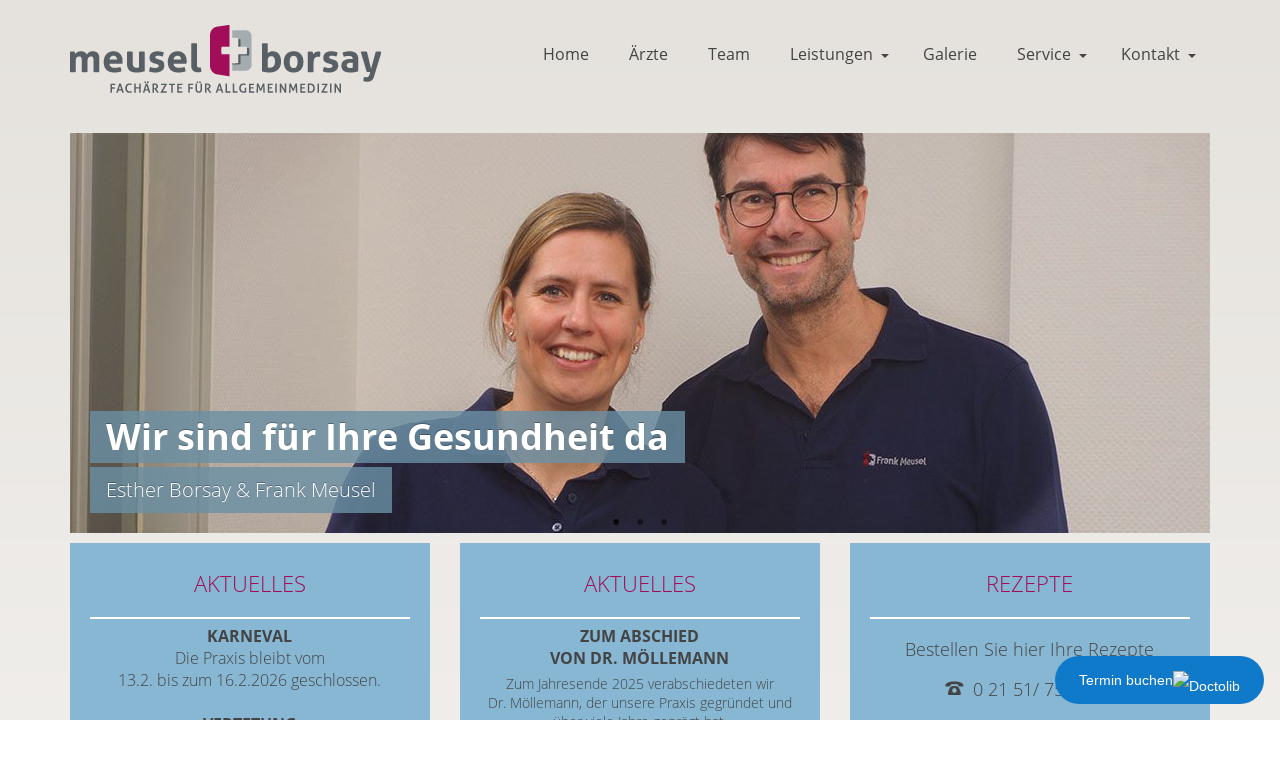

--- FILE ---
content_type: text/html; charset=UTF-8
request_url: https://hausarzt-krefeld.de/
body_size: 14004
content:
<!DOCTYPE html><html class="no-js" lang="de" itemscope="itemscope" itemtype="https://schema.org/WebPage" ><head><meta charset="UTF-8"><meta name="viewport" content="width=device-width, initial-scale=1.0"><meta http-equiv="X-UA-Compatible" content="IE=edge"><meta name='robots' content='index, follow, max-image-preview:large, max-snippet:-1, max-video-preview:-1' /><title>meusel &amp; borsay | FACHÄRZTE FÜR ALLGEMEINMEDIZIN -</title><meta name="description" content="FACHÄRZTE FÜR ALLGEMEINMEDIZIN – die Hausärzte Frank Meusel &amp; Esther Borsay freuen sich auf die Begegnung mit Menschen,die sie medizinisch begleiten möchten" /><link rel="canonical" href="https://hausarzt-krefeld.de/" /><meta property="og:locale" content="de_DE" /><meta property="og:type" content="website" /><meta property="og:title" content="meusel &amp; borsay | FACHÄRZTE FÜR ALLGEMEINMEDIZIN -" /><meta property="og:description" content="FACHÄRZTE FÜR ALLGEMEINMEDIZIN – die Hausärzte Frank Meusel &amp; Esther Borsay freuen sich auf die Begegnung mit Menschen,die sie medizinisch begleiten möchten" /><meta property="og:url" content="https://hausarzt-krefeld.de/" /><meta property="og:site_name" content="meusel &amp; borsay | FACHÄRZTE FÜR ALLGEMEINMEDIZIN -" /><meta property="article:modified_time" content="2026-01-22T15:57:10+00:00" /><meta property="og:image" content="https://pro.doctolib.de/external_button/doctolib-white-transparent.png" /> <script type="application/ld+json" class="yoast-schema-graph">{"@context":"https://schema.org","@graph":[{"@type":"WebPage","@id":"https://hausarzt-krefeld.de/","url":"https://hausarzt-krefeld.de/","name":"meusel & borsay | FACHÄRZTE FÜR ALLGEMEINMEDIZIN -","isPartOf":{"@id":"https://hausarzt-krefeld.de/#website"},"about":{"@id":"https://hausarzt-krefeld.de/#organization"},"primaryImageOfPage":{"@id":"https://hausarzt-krefeld.de/#primaryimage"},"image":{"@id":"https://hausarzt-krefeld.de/#primaryimage"},"thumbnailUrl":"https://pro.doctolib.de/external_button/doctolib-white-transparent.png","datePublished":"2025-11-26T11:01:31+00:00","dateModified":"2026-01-22T15:57:10+00:00","description":"FACHÄRZTE FÜR ALLGEMEINMEDIZIN – die Hausärzte Frank Meusel & Esther Borsay freuen sich auf die Begegnung mit Menschen,die sie medizinisch begleiten möchten","breadcrumb":{"@id":"https://hausarzt-krefeld.de/#breadcrumb"},"inLanguage":"de","potentialAction":[{"@type":"ReadAction","target":["https://hausarzt-krefeld.de/"]}]},{"@type":"ImageObject","inLanguage":"de","@id":"https://hausarzt-krefeld.de/#primaryimage","url":"https://pro.doctolib.de/external_button/doctolib-white-transparent.png","contentUrl":"https://pro.doctolib.de/external_button/doctolib-white-transparent.png"},{"@type":"BreadcrumbList","@id":"https://hausarzt-krefeld.de/#breadcrumb","itemListElement":[{"@type":"ListItem","position":1,"name":"Home"}]},{"@type":"WebSite","@id":"https://hausarzt-krefeld.de/#website","url":"https://hausarzt-krefeld.de/","name":"meusel &amp; borsay | FACHÄRZTE FÜR ALLGEMEINMEDIZIN","description":"Wir sind für Ihre Gesundheit da","publisher":{"@id":"https://hausarzt-krefeld.de/#organization"},"potentialAction":[{"@type":"SearchAction","target":{"@type":"EntryPoint","urlTemplate":"https://hausarzt-krefeld.de/?s={search_term_string}"},"query-input":{"@type":"PropertyValueSpecification","valueRequired":true,"valueName":"search_term_string"}}],"inLanguage":"de"},{"@type":"Organization","@id":"https://hausarzt-krefeld.de/#organization","name":"FACHÄRZTE FÜR ALLGEMEINMEDIZIN meusel & borsay","url":"https://hausarzt-krefeld.de/","logo":{"@type":"ImageObject","inLanguage":"de","@id":"https://hausarzt-krefeld.de/#/schema/logo/image/","url":"https://hausarzt-krefeld.de/wp-content/uploads/2016/07/logo_oben-4.png","contentUrl":"https://hausarzt-krefeld.de/wp-content/uploads/2016/07/logo_oben-4.png","width":252,"height":81,"caption":"FACHÄRZTE FÜR ALLGEMEINMEDIZIN meusel & borsay"},"image":{"@id":"https://hausarzt-krefeld.de/#/schema/logo/image/"}}]}</script> <link rel="alternate" type="application/rss+xml" title="meusel &amp; borsay | FACHÄRZTE FÜR ALLGEMEINMEDIZIN - &raquo; Feed" href="https://hausarzt-krefeld.de/feed/" /><link rel="alternate" type="application/rss+xml" title="meusel &amp; borsay | FACHÄRZTE FÜR ALLGEMEINMEDIZIN - &raquo; Kommentar-Feed" href="https://hausarzt-krefeld.de/comments/feed/" /><link rel="alternate" title="oEmbed (JSON)" type="application/json+oembed" href="https://hausarzt-krefeld.de/wp-json/oembed/1.0/embed?url=https%3A%2F%2Fhausarzt-krefeld.de%2F" /><link rel="alternate" title="oEmbed (XML)" type="text/xml+oembed" href="https://hausarzt-krefeld.de/wp-json/oembed/1.0/embed?url=https%3A%2F%2Fhausarzt-krefeld.de%2F&#038;format=xml" /><link rel="shortcut icon" type="image/x-icon" href="https://hausarzt-krefeld.de/wp-content/uploads/2020/09/mb-2.png" /><style id='wp-img-auto-sizes-contain-inline-css' type='text/css'>img:is([sizes=auto i],[sizes^="auto," i]){contain-intrinsic-size:3000px 1500px}
/*# sourceURL=wp-img-auto-sizes-contain-inline-css */</style><style id='wp-block-library-inline-css' type='text/css'>:root{--wp-block-synced-color:#7a00df;--wp-block-synced-color--rgb:122,0,223;--wp-bound-block-color:var(--wp-block-synced-color);--wp-editor-canvas-background:#ddd;--wp-admin-theme-color:#007cba;--wp-admin-theme-color--rgb:0,124,186;--wp-admin-theme-color-darker-10:#006ba1;--wp-admin-theme-color-darker-10--rgb:0,107,160.5;--wp-admin-theme-color-darker-20:#005a87;--wp-admin-theme-color-darker-20--rgb:0,90,135;--wp-admin-border-width-focus:2px}@media (min-resolution:192dpi){:root{--wp-admin-border-width-focus:1.5px}}.wp-element-button{cursor:pointer}:root .has-very-light-gray-background-color{background-color:#eee}:root .has-very-dark-gray-background-color{background-color:#313131}:root .has-very-light-gray-color{color:#eee}:root .has-very-dark-gray-color{color:#313131}:root .has-vivid-green-cyan-to-vivid-cyan-blue-gradient-background{background:linear-gradient(135deg,#00d084,#0693e3)}:root .has-purple-crush-gradient-background{background:linear-gradient(135deg,#34e2e4,#4721fb 50%,#ab1dfe)}:root .has-hazy-dawn-gradient-background{background:linear-gradient(135deg,#faaca8,#dad0ec)}:root .has-subdued-olive-gradient-background{background:linear-gradient(135deg,#fafae1,#67a671)}:root .has-atomic-cream-gradient-background{background:linear-gradient(135deg,#fdd79a,#004a59)}:root .has-nightshade-gradient-background{background:linear-gradient(135deg,#330968,#31cdcf)}:root .has-midnight-gradient-background{background:linear-gradient(135deg,#020381,#2874fc)}:root{--wp--preset--font-size--normal:16px;--wp--preset--font-size--huge:42px}.has-regular-font-size{font-size:1em}.has-larger-font-size{font-size:2.625em}.has-normal-font-size{font-size:var(--wp--preset--font-size--normal)}.has-huge-font-size{font-size:var(--wp--preset--font-size--huge)}.has-text-align-center{text-align:center}.has-text-align-left{text-align:left}.has-text-align-right{text-align:right}.has-fit-text{white-space:nowrap!important}#end-resizable-editor-section{display:none}.aligncenter{clear:both}.items-justified-left{justify-content:flex-start}.items-justified-center{justify-content:center}.items-justified-right{justify-content:flex-end}.items-justified-space-between{justify-content:space-between}.screen-reader-text{border:0;clip-path:inset(50%);height:1px;margin:-1px;overflow:hidden;padding:0;position:absolute;width:1px;word-wrap:normal!important}.screen-reader-text:focus{background-color:#ddd;clip-path:none;color:#444;display:block;font-size:1em;height:auto;left:5px;line-height:normal;padding:15px 23px 14px;text-decoration:none;top:5px;width:auto;z-index:100000}html :where(.has-border-color){border-style:solid}html :where([style*=border-top-color]){border-top-style:solid}html :where([style*=border-right-color]){border-right-style:solid}html :where([style*=border-bottom-color]){border-bottom-style:solid}html :where([style*=border-left-color]){border-left-style:solid}html :where([style*=border-width]){border-style:solid}html :where([style*=border-top-width]){border-top-style:solid}html :where([style*=border-right-width]){border-right-style:solid}html :where([style*=border-bottom-width]){border-bottom-style:solid}html :where([style*=border-left-width]){border-left-style:solid}html :where(img[class*=wp-image-]){height:auto;max-width:100%}:where(figure){margin:0 0 1em}html :where(.is-position-sticky){--wp-admin--admin-bar--position-offset:var(--wp-admin--admin-bar--height,0px)}@media screen and (max-width:600px){html :where(.is-position-sticky){--wp-admin--admin-bar--position-offset:0px}}

/*# sourceURL=wp-block-library-inline-css */</style><style id='global-styles-inline-css' type='text/css'>:root{--wp--preset--aspect-ratio--square: 1;--wp--preset--aspect-ratio--4-3: 4/3;--wp--preset--aspect-ratio--3-4: 3/4;--wp--preset--aspect-ratio--3-2: 3/2;--wp--preset--aspect-ratio--2-3: 2/3;--wp--preset--aspect-ratio--16-9: 16/9;--wp--preset--aspect-ratio--9-16: 9/16;--wp--preset--color--black: #000;--wp--preset--color--cyan-bluish-gray: #abb8c3;--wp--preset--color--white: #fff;--wp--preset--color--pale-pink: #f78da7;--wp--preset--color--vivid-red: #cf2e2e;--wp--preset--color--luminous-vivid-orange: #ff6900;--wp--preset--color--luminous-vivid-amber: #fcb900;--wp--preset--color--light-green-cyan: #7bdcb5;--wp--preset--color--vivid-green-cyan: #00d084;--wp--preset--color--pale-cyan-blue: #8ed1fc;--wp--preset--color--vivid-cyan-blue: #0693e3;--wp--preset--color--vivid-purple: #9b51e0;--wp--preset--color--virtue-primary: #a10d59;--wp--preset--color--virtue-primary-light: #6c8dab;--wp--preset--color--very-light-gray: #eee;--wp--preset--color--very-dark-gray: #444;--wp--preset--gradient--vivid-cyan-blue-to-vivid-purple: linear-gradient(135deg,rgb(6,147,227) 0%,rgb(155,81,224) 100%);--wp--preset--gradient--light-green-cyan-to-vivid-green-cyan: linear-gradient(135deg,rgb(122,220,180) 0%,rgb(0,208,130) 100%);--wp--preset--gradient--luminous-vivid-amber-to-luminous-vivid-orange: linear-gradient(135deg,rgb(252,185,0) 0%,rgb(255,105,0) 100%);--wp--preset--gradient--luminous-vivid-orange-to-vivid-red: linear-gradient(135deg,rgb(255,105,0) 0%,rgb(207,46,46) 100%);--wp--preset--gradient--very-light-gray-to-cyan-bluish-gray: linear-gradient(135deg,rgb(238,238,238) 0%,rgb(169,184,195) 100%);--wp--preset--gradient--cool-to-warm-spectrum: linear-gradient(135deg,rgb(74,234,220) 0%,rgb(151,120,209) 20%,rgb(207,42,186) 40%,rgb(238,44,130) 60%,rgb(251,105,98) 80%,rgb(254,248,76) 100%);--wp--preset--gradient--blush-light-purple: linear-gradient(135deg,rgb(255,206,236) 0%,rgb(152,150,240) 100%);--wp--preset--gradient--blush-bordeaux: linear-gradient(135deg,rgb(254,205,165) 0%,rgb(254,45,45) 50%,rgb(107,0,62) 100%);--wp--preset--gradient--luminous-dusk: linear-gradient(135deg,rgb(255,203,112) 0%,rgb(199,81,192) 50%,rgb(65,88,208) 100%);--wp--preset--gradient--pale-ocean: linear-gradient(135deg,rgb(255,245,203) 0%,rgb(182,227,212) 50%,rgb(51,167,181) 100%);--wp--preset--gradient--electric-grass: linear-gradient(135deg,rgb(202,248,128) 0%,rgb(113,206,126) 100%);--wp--preset--gradient--midnight: linear-gradient(135deg,rgb(2,3,129) 0%,rgb(40,116,252) 100%);--wp--preset--font-size--small: 13px;--wp--preset--font-size--medium: 20px;--wp--preset--font-size--large: 36px;--wp--preset--font-size--x-large: 42px;--wp--preset--spacing--20: 0.44rem;--wp--preset--spacing--30: 0.67rem;--wp--preset--spacing--40: 1rem;--wp--preset--spacing--50: 1.5rem;--wp--preset--spacing--60: 2.25rem;--wp--preset--spacing--70: 3.38rem;--wp--preset--spacing--80: 5.06rem;--wp--preset--shadow--natural: 6px 6px 9px rgba(0, 0, 0, 0.2);--wp--preset--shadow--deep: 12px 12px 50px rgba(0, 0, 0, 0.4);--wp--preset--shadow--sharp: 6px 6px 0px rgba(0, 0, 0, 0.2);--wp--preset--shadow--outlined: 6px 6px 0px -3px rgb(255, 255, 255), 6px 6px rgb(0, 0, 0);--wp--preset--shadow--crisp: 6px 6px 0px rgb(0, 0, 0);}:where(.is-layout-flex){gap: 0.5em;}:where(.is-layout-grid){gap: 0.5em;}body .is-layout-flex{display: flex;}.is-layout-flex{flex-wrap: wrap;align-items: center;}.is-layout-flex > :is(*, div){margin: 0;}body .is-layout-grid{display: grid;}.is-layout-grid > :is(*, div){margin: 0;}:where(.wp-block-columns.is-layout-flex){gap: 2em;}:where(.wp-block-columns.is-layout-grid){gap: 2em;}:where(.wp-block-post-template.is-layout-flex){gap: 1.25em;}:where(.wp-block-post-template.is-layout-grid){gap: 1.25em;}.has-black-color{color: var(--wp--preset--color--black) !important;}.has-cyan-bluish-gray-color{color: var(--wp--preset--color--cyan-bluish-gray) !important;}.has-white-color{color: var(--wp--preset--color--white) !important;}.has-pale-pink-color{color: var(--wp--preset--color--pale-pink) !important;}.has-vivid-red-color{color: var(--wp--preset--color--vivid-red) !important;}.has-luminous-vivid-orange-color{color: var(--wp--preset--color--luminous-vivid-orange) !important;}.has-luminous-vivid-amber-color{color: var(--wp--preset--color--luminous-vivid-amber) !important;}.has-light-green-cyan-color{color: var(--wp--preset--color--light-green-cyan) !important;}.has-vivid-green-cyan-color{color: var(--wp--preset--color--vivid-green-cyan) !important;}.has-pale-cyan-blue-color{color: var(--wp--preset--color--pale-cyan-blue) !important;}.has-vivid-cyan-blue-color{color: var(--wp--preset--color--vivid-cyan-blue) !important;}.has-vivid-purple-color{color: var(--wp--preset--color--vivid-purple) !important;}.has-black-background-color{background-color: var(--wp--preset--color--black) !important;}.has-cyan-bluish-gray-background-color{background-color: var(--wp--preset--color--cyan-bluish-gray) !important;}.has-white-background-color{background-color: var(--wp--preset--color--white) !important;}.has-pale-pink-background-color{background-color: var(--wp--preset--color--pale-pink) !important;}.has-vivid-red-background-color{background-color: var(--wp--preset--color--vivid-red) !important;}.has-luminous-vivid-orange-background-color{background-color: var(--wp--preset--color--luminous-vivid-orange) !important;}.has-luminous-vivid-amber-background-color{background-color: var(--wp--preset--color--luminous-vivid-amber) !important;}.has-light-green-cyan-background-color{background-color: var(--wp--preset--color--light-green-cyan) !important;}.has-vivid-green-cyan-background-color{background-color: var(--wp--preset--color--vivid-green-cyan) !important;}.has-pale-cyan-blue-background-color{background-color: var(--wp--preset--color--pale-cyan-blue) !important;}.has-vivid-cyan-blue-background-color{background-color: var(--wp--preset--color--vivid-cyan-blue) !important;}.has-vivid-purple-background-color{background-color: var(--wp--preset--color--vivid-purple) !important;}.has-black-border-color{border-color: var(--wp--preset--color--black) !important;}.has-cyan-bluish-gray-border-color{border-color: var(--wp--preset--color--cyan-bluish-gray) !important;}.has-white-border-color{border-color: var(--wp--preset--color--white) !important;}.has-pale-pink-border-color{border-color: var(--wp--preset--color--pale-pink) !important;}.has-vivid-red-border-color{border-color: var(--wp--preset--color--vivid-red) !important;}.has-luminous-vivid-orange-border-color{border-color: var(--wp--preset--color--luminous-vivid-orange) !important;}.has-luminous-vivid-amber-border-color{border-color: var(--wp--preset--color--luminous-vivid-amber) !important;}.has-light-green-cyan-border-color{border-color: var(--wp--preset--color--light-green-cyan) !important;}.has-vivid-green-cyan-border-color{border-color: var(--wp--preset--color--vivid-green-cyan) !important;}.has-pale-cyan-blue-border-color{border-color: var(--wp--preset--color--pale-cyan-blue) !important;}.has-vivid-cyan-blue-border-color{border-color: var(--wp--preset--color--vivid-cyan-blue) !important;}.has-vivid-purple-border-color{border-color: var(--wp--preset--color--vivid-purple) !important;}.has-vivid-cyan-blue-to-vivid-purple-gradient-background{background: var(--wp--preset--gradient--vivid-cyan-blue-to-vivid-purple) !important;}.has-light-green-cyan-to-vivid-green-cyan-gradient-background{background: var(--wp--preset--gradient--light-green-cyan-to-vivid-green-cyan) !important;}.has-luminous-vivid-amber-to-luminous-vivid-orange-gradient-background{background: var(--wp--preset--gradient--luminous-vivid-amber-to-luminous-vivid-orange) !important;}.has-luminous-vivid-orange-to-vivid-red-gradient-background{background: var(--wp--preset--gradient--luminous-vivid-orange-to-vivid-red) !important;}.has-very-light-gray-to-cyan-bluish-gray-gradient-background{background: var(--wp--preset--gradient--very-light-gray-to-cyan-bluish-gray) !important;}.has-cool-to-warm-spectrum-gradient-background{background: var(--wp--preset--gradient--cool-to-warm-spectrum) !important;}.has-blush-light-purple-gradient-background{background: var(--wp--preset--gradient--blush-light-purple) !important;}.has-blush-bordeaux-gradient-background{background: var(--wp--preset--gradient--blush-bordeaux) !important;}.has-luminous-dusk-gradient-background{background: var(--wp--preset--gradient--luminous-dusk) !important;}.has-pale-ocean-gradient-background{background: var(--wp--preset--gradient--pale-ocean) !important;}.has-electric-grass-gradient-background{background: var(--wp--preset--gradient--electric-grass) !important;}.has-midnight-gradient-background{background: var(--wp--preset--gradient--midnight) !important;}.has-small-font-size{font-size: var(--wp--preset--font-size--small) !important;}.has-medium-font-size{font-size: var(--wp--preset--font-size--medium) !important;}.has-large-font-size{font-size: var(--wp--preset--font-size--large) !important;}.has-x-large-font-size{font-size: var(--wp--preset--font-size--x-large) !important;}
/*# sourceURL=global-styles-inline-css */</style><style id='classic-theme-styles-inline-css' type='text/css'>/*! This file is auto-generated */
.wp-block-button__link{color:#fff;background-color:#32373c;border-radius:9999px;box-shadow:none;text-decoration:none;padding:calc(.667em + 2px) calc(1.333em + 2px);font-size:1.125em}.wp-block-file__button{background:#32373c;color:#fff;text-decoration:none}
/*# sourceURL=/wp-includes/css/classic-themes.min.css */</style><link rel='stylesheet' id='siteorigin-panels-front-css' href='https://hausarzt-krefeld.de/wp-content/plugins/siteorigin-panels/css/front-flex.min.css?ver=2.33.5' type='text/css' media='all' /><link rel='stylesheet' id='virtue-style-css' href='https://hausarzt-krefeld.de/wp-content/themes/virtue_premium/style.css?ver=6.9' type='text/css' media='all' /><link rel='stylesheet' id='childtheme-style-css' href='https://hausarzt-krefeld.de/wp-content/cache/autoptimize/css/autoptimize_single_b3a874bd767e2524303f6f83e9dd7b55.css?ver=6.9' type='text/css' media='all' /><style id='kadence-blocks-global-variables-inline-css' type='text/css'>:root {--global-kb-font-size-sm:clamp(0.8rem, 0.73rem + 0.217vw, 0.9rem);--global-kb-font-size-md:clamp(1.1rem, 0.995rem + 0.326vw, 1.25rem);--global-kb-font-size-lg:clamp(1.75rem, 1.576rem + 0.543vw, 2rem);--global-kb-font-size-xl:clamp(2.25rem, 1.728rem + 1.63vw, 3rem);--global-kb-font-size-xxl:clamp(2.5rem, 1.456rem + 3.26vw, 4rem);--global-kb-font-size-xxxl:clamp(2.75rem, 0.489rem + 7.065vw, 6rem);}:root {--global-palette1: #3182CE;--global-palette2: #2B6CB0;--global-palette3: #1A202C;--global-palette4: #2D3748;--global-palette5: #4A5568;--global-palette6: #718096;--global-palette7: #EDF2F7;--global-palette8: #F7FAFC;--global-palette9: #ffffff;}
/*# sourceURL=kadence-blocks-global-variables-inline-css */</style><link rel='stylesheet' id='kadence_slider_css-css' href='https://hausarzt-krefeld.de/wp-content/cache/autoptimize/css/autoptimize_single_1e574b1482c0c8945769c62765dc57dc.css?ver=2.3.6' type='text/css' media='all' /><link rel='stylesheet' id='virtue_main-css' href='https://hausarzt-krefeld.de/wp-content/cache/autoptimize/css/autoptimize_single_905bc69d2c5c8fc58ce379f32c66b076.css?ver=4.10.21' type='text/css' media='all' /><link rel='stylesheet' id='virtue_print-css' href='https://hausarzt-krefeld.de/wp-content/cache/autoptimize/css/autoptimize_single_e6a6d4c85ae3679c88d4b1e16e37753e.css?ver=4.10.21' type='text/css' media='print' /><link rel='stylesheet' id='virtue_so_pb-css' href='https://hausarzt-krefeld.de/wp-content/cache/autoptimize/css/autoptimize_single_32a31b55bac77ad3e564ba7393403510.css?ver=4.10.21' type='text/css' media='all' /><link rel='stylesheet' id='virtue_icons-css' href='https://hausarzt-krefeld.de/wp-content/cache/autoptimize/css/autoptimize_single_3126c3b57e10642fc22095017bc02179.css?ver=4.10.21' type='text/css' media='all' /><link rel='stylesheet' id='virtue_skin-css' href='https://hausarzt-krefeld.de/wp-content/cache/autoptimize/css/autoptimize_single_9866130d3476029ac2e4a2a466104d6d.css?ver=4.10.21' type='text/css' media='all' /><link rel='stylesheet' id='virtue_child-css' href='https://hausarzt-krefeld.de/wp-content/cache/autoptimize/css/autoptimize_single_b3a874bd767e2524303f6f83e9dd7b55.css?ver=1.0.0' type='text/css' media='all' /> <script type="text/javascript" src="https://hausarzt-krefeld.de/wp-includes/js/jquery/jquery.min.js?ver=3.7.1" id="jquery-core-js"></script> <script defer type="text/javascript" src="https://hausarzt-krefeld.de/wp-includes/js/jquery/jquery-migrate.min.js?ver=3.4.1" id="jquery-migrate-js"></script> <link rel="https://api.w.org/" href="https://hausarzt-krefeld.de/wp-json/" /><link rel="alternate" title="JSON" type="application/json" href="https://hausarzt-krefeld.de/wp-json/wp/v2/pages/48044" /><link rel="EditURI" type="application/rsd+xml" title="RSD" href="https://hausarzt-krefeld.de/xmlrpc.php?rsd" /><link rel='shortlink' href='https://hausarzt-krefeld.de/' /><style type="text/css" id="kt-custom-css">#logo {padding-top:25px;}#logo {padding-bottom:25px;}#logo {margin-left:0px;}#logo {margin-right:0px;}#nav-main, .nav-main {margin-top:35px;}#nav-main, .nav-main  {margin-bottom:20px;}.headerfont, .tp-caption, .yith-wcan-list li, .yith-wcan .yith-wcan-reset-navigation, ul.yith-wcan-label li a, .price {font-family:Open Sans;} 
  .topbarmenu ul li {font-family:Open Sans;}
  #kadbreadcrumbs {font-family:Open Sans;}#containerfooter h3, #containerfooter h5, #containerfooter, .footercredits p, .footerclass a, .footernav ul li a {color:#eeeeee;}.home-message:hover {background-color:#a10d59; background-color: rgba(161, 13, 89, 0.6);}
  nav.woocommerce-pagination ul li a:hover, .wp-pagenavi a:hover, .panel-heading .accordion-toggle, .variations .kad_radio_variations label:hover, .variations .kad_radio_variations input[type=radio]:focus + label, .variations .kad_radio_variations label.selectedValue, .variations .kad_radio_variations input[type=radio]:checked + label {border-color: #a10d59;}
  a, a:focus, #nav-main ul.sf-menu ul li a:hover, .product_price ins .amount, .price ins .amount, .color_primary, .primary-color, #logo a.brand, #nav-main ul.sf-menu a:hover,
  .woocommerce-message:before, .woocommerce-info:before, #nav-second ul.sf-menu a:hover, .footerclass a:hover, .posttags a:hover, .subhead a:hover, .nav-trigger-case:hover .kad-menu-name, 
  .nav-trigger-case:hover .kad-navbtn, #kadbreadcrumbs a:hover, #wp-calendar a, .testimonialbox .kadtestimoniallink:hover, .star-rating, .has-virtue-primary-color {color: #a10d59;}
.widget_price_filter .ui-slider .ui-slider-handle, .product_item .kad_add_to_cart:hover, .product_item.hidetheaction:hover .kad_add_to_cart:hover, .kad-btn-primary, .button.pay, html .woocommerce-page .widget_layered_nav ul.yith-wcan-label li a:hover, html .woocommerce-page .widget_layered_nav ul.yith-wcan-label li.chosen a,
.product-category.grid_item a:hover h5, .woocommerce-message .button, .widget_layered_nav_filters ul li a, .widget_layered_nav ul li.chosen a, .track_order .button, .wpcf7 input.wpcf7-submit, .yith-wcan .yith-wcan-reset-navigation,.single_add_to_cart_button,
#containerfooter .menu li a:hover, .bg_primary, .portfolionav a:hover, .home-iconmenu a:hover, .home-iconmenu .home-icon-item:hover, p.demo_store, .topclass, #commentform .form-submit #submit, .kad-hover-bg-primary:hover, .widget_shopping_cart_content .checkout,
.login .form-row .button, .post-password-form input[type="submit"], .menu-cart-btn .kt-cart-total, #kad-head-cart-popup a.button.checkout, .kad-post-navigation .kad-previous-link a:hover, .kad-post-navigation .kad-next-link a:hover, .shipping-calculator-form .button, .cart_totals .checkout-button, .select2-results .select2-highlighted, .variations .kad_radio_variations label.selectedValue, .variations .kad_radio_variations input[type=radio]:checked + label, #payment #place_order, .shop_table .actions input[type=submit].checkout-button, input[type="submit"].button, .productnav a:hover, .image_menu_hover_class, .select2-container--default .select2-results__option--highlighted[aria-selected], .has-virtue-primary-background-color {background: #a10d59;}.contentclass, .nav-tabs>li.active>a, .nav-tabs>li.active>a:hover, .nav-tabs>li.active>a:focus, .hrule_gradient:after {background:transparent    ;}.topclass {background:transparent    ;}.headerclass, .mobile-headerclass, .kt-mainnavsticky .sticky-wrapper.is-sticky #nav-main {background:transparent    ;}.navclass {background:transparent  no-repeat  ;}.footerclass {background:#444d58    ;}body {background:transparent ; background-position: 0% 0%;   }.portfolionav {padding: 10px 0 10px;}#nav-second ul.sf-menu>li {width:25%;}.kad-header-style-two .nav-main ul.sf-menu > li {width: 33.333333%;}[class*="wp-image"] {-webkit-box-shadow: none;-moz-box-shadow: none;box-shadow: none;border:none;}[class*="wp-image"]:hover {-webkit-box-shadow: none;-moz-box-shadow: none;box-shadow: none;border:none;} .light-dropshaddow {-moz-box-shadow: none;-webkit-box-shadow: none;box-shadow: none;} header .nav-trigger .nav-trigger-case {width: auto;} .nav-trigger-case .kad-menu-name {display:none;} @media (max-width: 767px) {header .nav-trigger .nav-trigger-case {width: auto; top: 0; position: absolute;} .id-kad-mobile-nav {margin-top:50px;}}.entry-content p { margin-bottom:16px;}</style><style type="text/css">.recentcomments a{display:inline !important;padding:0 !important;margin:0 !important;}</style><style media="all" id="siteorigin-panels-layouts-head">/* Layout 48044 */ #pgc-48044-0-0 , #pgc-48044-0-1 , #pgc-48044-0-2 , #pgc-48044-2-0 , #pgc-48044-2-1 , #pgc-48044-2-2 { width:33.3333%;width:calc(33.3333% - ( 0.66666666666667 * 30px ) ) } #pg-48044-0 , #pg-48044-1 , #pg-48044-2 , #pg-48044-3 , #pg-48044-4 , #pl-48044 .so-panel { margin-bottom:30px } #pgc-48044-1-0 , #pgc-48044-3-0 , #pgc-48044-5-0 { width:100%;width:calc(100% - ( 0 * 30px ) ) } #pgc-48044-4-0 , #pgc-48044-4-1 , #pgc-48044-4-2 , #pgc-48044-4-3 { width:25%;width:calc(25% - ( 0.75 * 30px ) ) } #pl-48044 .so-panel:last-of-type { margin-bottom:0px } #pg-48044-0.panel-has-style > .panel-row-style, #pg-48044-0.panel-no-style { -webkit-align-items:flex-start;align-items:flex-start } #panel-48044-4-0-1 a , #panel-48044-4-1-1 a , #panel-48044-4-2-1 a , #panel-48044-4-3-1 a { color:#444444 } #panel-48044-5-0-0> .panel-widget-style { padding:100px } @media (max-width:780px){ #pg-48044-0.panel-no-style, #pg-48044-0.panel-has-style > .panel-row-style, #pg-48044-0 , #pg-48044-1.panel-no-style, #pg-48044-1.panel-has-style > .panel-row-style, #pg-48044-1 , #pg-48044-2.panel-no-style, #pg-48044-2.panel-has-style > .panel-row-style, #pg-48044-2 , #pg-48044-3.panel-no-style, #pg-48044-3.panel-has-style > .panel-row-style, #pg-48044-3 , #pg-48044-4.panel-no-style, #pg-48044-4.panel-has-style > .panel-row-style, #pg-48044-4 , #pg-48044-5.panel-no-style, #pg-48044-5.panel-has-style > .panel-row-style, #pg-48044-5 { -webkit-flex-direction:column;-ms-flex-direction:column;flex-direction:column } #pg-48044-0 > .panel-grid-cell , #pg-48044-0 > .panel-row-style > .panel-grid-cell , #pg-48044-1 > .panel-grid-cell , #pg-48044-1 > .panel-row-style > .panel-grid-cell , #pg-48044-2 > .panel-grid-cell , #pg-48044-2 > .panel-row-style > .panel-grid-cell , #pg-48044-3 > .panel-grid-cell , #pg-48044-3 > .panel-row-style > .panel-grid-cell , #pg-48044-4 > .panel-grid-cell , #pg-48044-4 > .panel-row-style > .panel-grid-cell , #pg-48044-5 > .panel-grid-cell , #pg-48044-5 > .panel-row-style > .panel-grid-cell { width:100%;margin-right:0 } #pgc-48044-0-0 , #pgc-48044-0-1 , #pgc-48044-2-0 , #pgc-48044-2-1 , #pgc-48044-4-0 , #pgc-48044-4-1 , #pgc-48044-4-2 { margin-bottom:30px } #pl-48044 .panel-grid-cell { padding:0 } #pl-48044 .panel-grid .panel-grid-cell-empty { display:none } #pl-48044 .panel-grid .panel-grid-cell-mobile-last { margin-bottom:0px }  }</style><style type="text/css" title="dynamic-css" class="options-output">header #logo a.brand,.logofont{font-family:"Open Sans Condensed";line-height:40px;font-weight:normal;font-style:normal;font-size:38px;}.kad_tagline{font-family:"Open Sans Condensed";line-height:20px;font-weight:normal;font-style:normal;font-size:14px;}h1{font-family:"Open Sans";line-height:40px;font-weight:300;font-style:normal;color:#a10d59;font-size:38px;}h2{font-family:"Open Sans";line-height:30px;font-weight:300;font-style:normal;color:#a10d59;font-size:29px;}h3{font-family:"Open Sans";line-height:40px;font-weight:600;font-style:normal;color:#a10d59;font-size:24px;}h4{font-family:"Open Sans";line-height:40px;font-weight:300;font-style:normal;font-size:22px;}h5{font-family:"Open Sans";line-height:20px;font-weight:300;font-style:normal;color:24px;font-size:18px;}body{font-family:"Open Sans";line-height:30px;font-weight:300;font-style:normal;font-size:16px;}#nav-main ul.sf-menu a, .nav-main ul.sf-menu a{font-family:"Open Sans";line-height:18px;font-weight:400;font-style:normal;font-size:16px;}#nav-second ul.sf-menu a{font-family:"Open Sans";line-height:22px;font-weight:normal;font-style:normal;font-size:18px;}#nav-main ul.sf-menu ul li a, #nav-second ul.sf-menu ul li a, .nav-main ul.sf-menu ul li a{line-height:inheritpx;font-size:12px;}.kad-nav-inner .kad-mnav, .kad-mobile-nav .kad-nav-inner li a,.nav-trigger-case{font-family:"Open Sans";line-height:20px;font-weight:normal;font-style:normal;font-size:16px;}</style><link rel='stylesheet' id='sow-image-default-8b5b6f678277-48044-css' href='https://hausarzt-krefeld.de/wp-content/cache/autoptimize/css/autoptimize_single_a4bd9ac80fd1bbd60f138059d628d818.css?ver=6.9' type='text/css' media='all' /><link rel='stylesheet' id='sow-image-default-dbf295114b96-48044-css' href='https://hausarzt-krefeld.de/wp-content/cache/autoptimize/css/autoptimize_single_47640f402c41835ce7e7905414cfa2a3.css?ver=6.9' type='text/css' media='all' /><link rel='stylesheet' id='su-shortcodes-css' href='https://hausarzt-krefeld.de/wp-content/cache/autoptimize/css/autoptimize_single_db7009310a85da4afa7b273d820bf5fe.css?ver=7.4.8' type='text/css' media='all' /><link rel='stylesheet' id='su-icons-css' href='https://hausarzt-krefeld.de/wp-content/cache/autoptimize/css/autoptimize_single_536c3ac08cb26952e267d3a075e2c2b5.css?ver=1.1.5' type='text/css' media='all' /></head><body class="home wp-singular page-template page-template-page-feature page-template-page-feature-php page wp-embed-responsive wp-theme-virtue_premium wp-child-theme-virtue-child siteorigin-panels siteorigin-panels-before-js siteorigin-panels-home kt-showsub-indicator notsticky virtue-skin-default wide" data-smooth-scrolling="0" data-smooth-scrolling-hide="0" data-jsselect="1" data-product-tab-scroll="0" data-animate="1" data-sticky="0" ><div id="wrapper" class="container"> <!--[if lt IE 8]><div class="alert"> You are using an outdated browser. Please upgrade your browser to improve your experience.</div><![endif]--><header id="kad-banner" class="banner headerclass kt-not-mobile-sticky " data-header-shrink="0" data-mobile-sticky="0" data-menu-stick="0"><div class="container"><div class="row"><div class="col-md-4 clearfix kad-header-left"><div id="logo" class="logocase"> <a class="brand logofont" href="https://hausarzt-krefeld.de/" title="meusel &amp; borsay | FACHÄRZTE FÜR ALLGEMEINMEDIZIN &#8211;"><div id="thelogo"> <img src="https://hausarzt-krefeld.de/wp-content/uploads/2020/01/hausarzt-logo-2.png" alt="" class="kad-standard-logo" /></div> </a></div></div><div class="col-md-8 kad-header-right"><nav id="nav-main" class="clearfix"><ul id="menu-main-menu" class="sf-menu"><li  class=" current-menu-item current_page_item menu-item-48056 menu-item menu-home"><a href="https://hausarzt-krefeld.de/" aria-current="page"><span>Home</span></a></li><li  class=" menu-item-47748 menu-item menu-aerzte"><a href="https://hausarzt-krefeld.de/aerzte/"><span>Ärzte</span></a></li><li  class=" menu-item-47749 menu-item menu-team"><a href="https://hausarzt-krefeld.de/team/"><span>Team</span></a></li><li  class=" sf-dropdown menu-item-has-children menu-item-1922 menu-item menu-leistungen"><a href="https://hausarzt-krefeld.de/leistungen/"><span>Leistungen</span></a><ul class="sub-menu sf-dropdown-menu dropdown"><li  class=" menu-item-1923 menu-item menu-diagnostik"><a href="https://hausarzt-krefeld.de/leistungen/diagnostik/"><span>Diagnostik</span></a></li><li  class=" menu-item-1924 menu-item menu-therapie"><a href="https://hausarzt-krefeld.de/leistungen/therapie/"><span>Therapie</span></a></li><li  class=" menu-item-1925 menu-item menu-vorsorge"><a href="https://hausarzt-krefeld.de/leistungen/vorsorge/"><span>Vorsorge</span></a></li><li  class=" menu-item-1930 menu-item menu-beratungen"><a href="https://hausarzt-krefeld.de/leistungen/beratungen/"><span>Beratungen</span></a></li></ul></li><li  class=" menu-item-1957 menu-item menu-galerie"><a href="https://hausarzt-krefeld.de/service/galerie/"><span>Galerie</span></a></li><li  class=" sf-dropdown menu-item-has-children menu-item-1926 menu-item menu-service"><a href="https://hausarzt-krefeld.de/service/"><span>Service</span></a><ul class="sub-menu sf-dropdown-menu dropdown"><li  class=" menu-item-46525 menu-item menu-termine-buchen"><a href="https://hausarzt-krefeld.de/service/termine-buchen/"><span>Termine buchen</span></a></li><li  class=" menu-item-3918 menu-item menu-im-notfall"><a href="https://hausarzt-krefeld.de/service/im-notfall/"><span>Im Notfall</span></a></li><li  class=" menu-item-1966 menu-item menu-patienteninfos"><a href="https://hausarzt-krefeld.de/service/patienteninfos/"><span>Patienteninfos</span></a></li><li  class=" menu-item-1965 menu-item menu-links"><a href="https://hausarzt-krefeld.de/service/links/"><span>Links</span></a></li></ul></li><li  class=" sf-dropdown menu-item-has-children menu-item-1962 menu-item menu-kontakt"><a href="https://hausarzt-krefeld.de/kontakt/"><span>Kontakt</span></a><ul class="sub-menu sf-dropdown-menu dropdown"><li  class=" menu-item-4105 menu-item menu-anfahrt-sprechzeiten"><a href="https://hausarzt-krefeld.de/kontakt/"><span>Anfahrt &#038; Sprechzeiten</span></a></li><li  class=" menu-item-3986 menu-item menu-impressum"><a href="https://hausarzt-krefeld.de/service/impressum/"><span>Impressum</span></a></li><li  class=" menu-item-3987 menu-item menu-datenschutz"><a href="https://hausarzt-krefeld.de/datenschutz/"><span>Datenschutz</span></a></li></ul></li></ul></nav></div></div><div id="mobile-nav-trigger" class="nav-trigger mobile-nav-trigger-id"> <button class="nav-trigger-case collapsed mobileclass" title="Menü" aria-label="Menü" data-toggle="collapse" rel="nofollow" data-target=".mobile_menu_collapse"> <span class="kad-navbtn clearfix"> <i class="icon-menu"></i> </span> <span class="kad-menu-name"> Menü </span> </button></div><div id="kad-mobile-nav" class="kad-mobile-nav id-kad-mobile-nav"><div class="kad-nav-inner mobileclass"><div id="mobile_menu_collapse" class="kad-nav-collapse collapse mobile_menu_collapse"><ul id="menu-main-menu-1" class="kad-mnav"><li  class="menu-home current-menu-item current_page_item menu-item-48056"><a href="https://hausarzt-krefeld.de/" aria-current="page"><span>Home</span></a></li><li  class="menu-aerzte menu-item-47748"><a href="https://hausarzt-krefeld.de/aerzte/"><span>Ärzte</span></a></li><li  class="menu-team menu-item-47749"><a href="https://hausarzt-krefeld.de/team/"><span>Team</span></a></li><li  class="menu-leistungen sf-dropdown sf-dropdown-toggle menu-item-1922"><a href="https://hausarzt-krefeld.de/leistungen/"><span>Leistungen</span></a><button class="kad-submenu-accordion collapse-next kad-submenu-accordion-open" data-parent=".kad-nav-collapse" data-toggle="collapse"><i class="icon-arrow-down"></i><i class="icon-arrow-up"></i></button><ul class="sub-menu sf-dropdown-menu collapse"><li  class="menu-diagnostik menu-item-1923"><a href="https://hausarzt-krefeld.de/leistungen/diagnostik/"><span>Diagnostik</span></a></li><li  class="menu-therapie menu-item-1924"><a href="https://hausarzt-krefeld.de/leistungen/therapie/"><span>Therapie</span></a></li><li  class="menu-vorsorge menu-item-1925"><a href="https://hausarzt-krefeld.de/leistungen/vorsorge/"><span>Vorsorge</span></a></li><li  class="menu-beratungen menu-item-1930"><a href="https://hausarzt-krefeld.de/leistungen/beratungen/"><span>Beratungen</span></a></li></ul></li><li  class="menu-galerie menu-item-1957"><a href="https://hausarzt-krefeld.de/service/galerie/"><span>Galerie</span></a></li><li  class="menu-service sf-dropdown sf-dropdown-toggle menu-item-1926"><a href="https://hausarzt-krefeld.de/service/"><span>Service</span></a><button class="kad-submenu-accordion collapse-next kad-submenu-accordion-open" data-parent=".kad-nav-collapse" data-toggle="collapse"><i class="icon-arrow-down"></i><i class="icon-arrow-up"></i></button><ul class="sub-menu sf-dropdown-menu collapse"><li  class="menu-termine-buchen menu-item-46525"><a href="https://hausarzt-krefeld.de/service/termine-buchen/"><span>Termine buchen</span></a></li><li  class="menu-im-notfall menu-item-3918"><a href="https://hausarzt-krefeld.de/service/im-notfall/"><span>Im Notfall</span></a></li><li  class="menu-patienteninfos menu-item-1966"><a href="https://hausarzt-krefeld.de/service/patienteninfos/"><span>Patienteninfos</span></a></li><li  class="menu-links menu-item-1965"><a href="https://hausarzt-krefeld.de/service/links/"><span>Links</span></a></li></ul></li><li  class="menu-kontakt sf-dropdown sf-dropdown-toggle menu-item-1962"><a href="https://hausarzt-krefeld.de/kontakt/"><span>Kontakt</span></a><button class="kad-submenu-accordion collapse-next kad-submenu-accordion-open" data-parent=".kad-nav-collapse" data-toggle="collapse"><i class="icon-arrow-down"></i><i class="icon-arrow-up"></i></button><ul class="sub-menu sf-dropdown-menu collapse"><li  class="menu-anfahrt-sprechzeiten menu-item-4105"><a href="https://hausarzt-krefeld.de/kontakt/"><span>Anfahrt &#038; Sprechzeiten</span></a></li><li  class="menu-impressum menu-item-3986"><a href="https://hausarzt-krefeld.de/service/impressum/"><span>Impressum</span></a></li><li  class="menu-datenschutz menu-item-3987"><a href="https://hausarzt-krefeld.de/datenschutz/"><span>Datenschutz</span></a></li></ul></li></ul></div></div></div></div></header><div class="wrap clearfix contentclass hfeed" role="document"><div class="sliderclass clearfix home_desk_slider"><div id="imageslider" class="container"><div id="kt_slider_home" class="slick-slider kad-light-gallery kt-slickslider titleclass loading kt-slider-same-image-ratio" data-slider-speed="7000" data-slider-anim-speed="600" data-slider-fade="false" data-slider-type="slider" data-slider-auto="true" data-slider-thumbid="#kt_slider_home-thumbs" data-slider-arrows="true" data-slider-thumbs-showing="7" style="max-width:1140px;"><div class="kt-slick-slide"><div itemprop="image" itemscope itemtype="https://schema.org/ImageObject"><img class="skip-lazy" src="https://hausarzt-krefeld.de/wp-content/uploads/2025/02/hausarzt-krefeld-die-aerzte-3-1140x400.jpg" width="1140" height="400" alt="" itemprop="contentUrl" srcset="https://hausarzt-krefeld.de/wp-content/uploads/2025/02/hausarzt-krefeld-die-aerzte-3.jpg 1140w, https://hausarzt-krefeld.de/wp-content/uploads/2025/02/hausarzt-krefeld-die-aerzte-3-300x105.jpg 300w, https://hausarzt-krefeld.de/wp-content/uploads/2025/02/hausarzt-krefeld-die-aerzte-3-1024x359.jpg 1024w, https://hausarzt-krefeld.de/wp-content/uploads/2025/02/hausarzt-krefeld-die-aerzte-3-768x269.jpg 768w" sizes="(max-width: 1140px) 100vw, 1140px"/><meta itemprop="url" content="https://hausarzt-krefeld.de/wp-content/uploads/2025/02/hausarzt-krefeld-die-aerzte-3-1140x400.jpg"><meta itemprop="width" content="1140px"><meta itemprop="height" content="400px"></div><div class="flex-caption"><div class="captiontitle headerfont">Wir sind für Ihre Gesundheit da</div><div><div class="captiontext headerfont"><p>Esther Borsay &amp; Frank Meusel</p></div></div></div></div><div class="kt-slick-slide"><a href="https://hausarzt-krefeld.de/team/" target="_self" class="kt-slider-image-link"><div itemprop="image" itemscope itemtype="https://schema.org/ImageObject"><img class="skip-lazy" src="https://hausarzt-krefeld.de/wp-content/uploads/2025/02/hausarzt-krefelde-team-alle-2025-1140x400.jpg" width="1140" height="400" alt="" itemprop="contentUrl" srcset="https://hausarzt-krefeld.de/wp-content/uploads/2025/02/hausarzt-krefelde-team-alle-2025.jpg 1140w, https://hausarzt-krefeld.de/wp-content/uploads/2025/02/hausarzt-krefelde-team-alle-2025-300x105.jpg 300w, https://hausarzt-krefeld.de/wp-content/uploads/2025/02/hausarzt-krefelde-team-alle-2025-1024x359.jpg 1024w, https://hausarzt-krefeld.de/wp-content/uploads/2025/02/hausarzt-krefelde-team-alle-2025-768x269.jpg 768w" sizes="(max-width: 1140px) 100vw, 1140px"/><meta itemprop="url" content="https://hausarzt-krefeld.de/wp-content/uploads/2025/02/hausarzt-krefelde-team-alle-2025-1140x400.jpg"><meta itemprop="width" content="1140px"><meta itemprop="height" content="400px"></div><div class="flex-caption"><div class="captiontitle headerfont">Unser Team</div><div><div class="captiontext headerfont"><p>worauf Sie sich verlassen können</p></div></div></div></a></div><div class="kt-slick-slide"><a href="https://hausarzt-krefeld.de/service" target="_self" class="kt-slider-image-link"><div itemprop="image" itemscope itemtype="https://schema.org/ImageObject"><img class="skip-lazy" src="https://hausarzt-krefeld.de/wp-content/uploads/2016/12/0131-vignette-1140x400.jpg" width="1140" height="400" alt="" itemprop="contentUrl" srcset="https://hausarzt-krefeld.de/wp-content/uploads/2016/12/0131-vignette.jpg 1140w, https://hausarzt-krefeld.de/wp-content/uploads/2016/12/0131-vignette-300x105.jpg 300w, https://hausarzt-krefeld.de/wp-content/uploads/2016/12/0131-vignette-768x269.jpg 768w, https://hausarzt-krefeld.de/wp-content/uploads/2016/12/0131-vignette-1024x359.jpg 1024w, https://hausarzt-krefeld.de/wp-content/uploads/2016/12/0131-vignette-732x256.jpg 732w, https://hausarzt-krefeld.de/wp-content/uploads/2016/12/0131-vignette-366x128.jpg 366w" sizes="(max-width: 1140px) 100vw, 1140px"/><meta itemprop="url" content="https://hausarzt-krefeld.de/wp-content/uploads/2016/12/0131-vignette-1140x400.jpg"><meta itemprop="width" content="1140px"><meta itemprop="height" content="400px"></div><div class="flex-caption"><div class="captiontitle headerfont">Hand in Hand für Ihre Gesundheit</div><div><div class="captiontext headerfont"><p>damit Sie sich bei uns wohl fühlen.</p></div></div></div></a></div></div></div></div><div id="content" class="container homepagecontent container-contained"><div class="row"><div class="main col-md-12" role="main"><div class="entry-content" itemprop="mainContentOfPage"><div class="homecontent clearfix home-margin"><div id="pl-48044"  class="panel-layout" ><div id="pg-48044-0"  class="panel-grid panel-no-style" ><div id="pgc-48044-0-0"  class="panel-grid-cell" ><div id="panel-48044-0-0-0" class="so-panel widget widget_text panel-first-child panel-last-child" data-index="0" ><div class="textwidget"><div class="kad-icon-box-43 kad-icon-box "><i class="#" style="font-size:#;"></i><h4><span class="h4title">Aktuelles</span></h4><p><strong>KARNEVAL</strong><br>Die Praxis bleibt vom <br />13.2. bis zum 16.2.2026 geschlossen. <br /><br /> <span style="display: "><strong>VERTETUNG</strong> <br /><span class="kleiner">nur für Freitag, 13.2.<br> Praxis Liebfrauen | Hülser Str. 1-3 | Tel: 80 30 01</span></p> </span></div><style type="text/css" media="screen">.kad-icon-box-43 {background:#87b7d3;} .kad-icon-box-43, .kad-icon-box-43 h1, .kad-icon-box-43 h2, .kad-icon-box-43 h3, .kad-icon-box-43 h4, .kad-icon-box-43 h5 {color:#444444 !important;} .kad-icon-box-43:hover {background:;} .kad-icon-box-43:hover, .kad-icon-box-43:hover h1, .kad-icon-box-43:hover h2, .kad-icon-box-43:hover h3, .kad-icon-box-43:hover h4, .kad-icon-box-43:hover h5 {color:#ffffff !important;}</style><a href="https://www.doctolib.de/gemeinschaftspraxis/krefeld/meusel-borsay-fachaerzte-fuer-allgemeinmedizin?utm_campaign=website-button&amp;utm_source=meusel-borsay-fachaerzte-fuer-allgemeinmedizin-website-button&amp;utm_medium=referral&amp;utm_content=withoutpreview-blue-floating-bottom-right&amp;utm_term=meusel-borsay-fachaerzte-fuer-allgemeinmedizin" style="display:flex;text-align:center;background-color:#107ACA;color:#ffffff;font-size:14px;overflow:hidden;font-family:Roboto, sans-serif;box-sizing:border-box;align-items:center;padding:0 24px;z-index:1000;height:48px;text-decoration:none;position:fixed;bottom:16px;right:16px;border-bottom-left-radius:none;border-bottom-right-radius:none;border-top-left-radius:4px;border-top-right-radius:4px;border-radius:24px" target="_blank"> Termin buchen <img decoding="async" style="height:19px;vertical-align:middle;width:auto" src="https://pro.doctolib.de/external_button/doctolib-white-transparent.png" alt="Doctolib"/></a></div></div></div><div id="pgc-48044-0-1"  class="panel-grid-cell" ><div id="panel-48044-0-1-0" class="so-panel widget widget_text panel-first-child panel-last-child" data-index="1" ><div class="textwidget"><a href="#" target="_self" class="kad-icon-box-66  kad-icon-box "><i class="#" style="font-size:#;"></i><h4><span class="h4title">AKTUELLES</span></h4><p style="margin-bottom: 5px !important"><strong>ZUM ABSCHIED <br>VON DR.&nbsp;MÖLLEMANN</strong></p><p style="font-size:1.4rem; line-height: 1.9rem;margin-bottom: 5px !important">Zum Jahresende 2025 verabschiedeten wir Dr.&nbsp;Möllemann, der unsere Praxis gegründet und über viele Jahre geprägt&nbsp;hat.<p><p style="font-size:1.4rem; line-height: 1.9rem;margin-bottom: 5px !important">Wir danken ihm von Herzen für sein Engagement und wünschen ihm alles Gute für die Zukunft.</p></p></a><style type="text/css" media="screen">.kad-icon-box-66 {background:#87b7d3;} .kad-icon-box-66, .kad-icon-box-66 h1, .kad-icon-box-66 h2, .kad-icon-box-66 h3, .kad-icon-box-66 h4, .kad-icon-box-66 h5 {color:#444444 !important;} .kad-icon-box-66:hover {background:;} .kad-icon-box-66:hover, .kad-icon-box-66:hover h1, .kad-icon-box-66:hover h2, .kad-icon-box-66:hover h3, .kad-icon-box-66:hover h4, .kad-icon-box-66:hover h5 {color:#ffffff !important;}</style></div></div></div><div id="pgc-48044-0-2"  class="panel-grid-cell" ><div id="panel-48044-0-2-0" class="so-panel widget widget_text panel-first-child panel-last-child" data-index="2" ><div class="textwidget"><div class="kad-icon-box-49 kad-icon-box "><i class="#" style="font-size:#;"></i><h4><span class="h4title">REZEPTE </span></h4><h5><span class="caps">Bestellen Sie hier Ihre Rezepte <br><br> <i class="icon-phone"></i>  0 21 51/ 75 50 39<br><br> rund um die Uhr </span></h5></div><style type="text/css" media="screen">.kad-icon-box-49 {background:#87b7d3;} .kad-icon-box-49, .kad-icon-box-49 h1, .kad-icon-box-49 h2, .kad-icon-box-49 h3, .kad-icon-box-49 h4, .kad-icon-box-49 h5 {color:#444444 !important;} .kad-icon-box-49:hover {background:;} .kad-icon-box-49:hover, .kad-icon-box-49:hover h1, .kad-icon-box-49:hover h2, .kad-icon-box-49:hover h3, .kad-icon-box-49:hover h4, .kad-icon-box-49:hover h5 {color:#ffffff !important;}</style></div></div></div></div><div id="pg-48044-1"  class="panel-grid panel-no-style" ><div id="pgc-48044-1-0"  class="panel-grid-cell" ><div id="panel-48044-1-0-0" class="so-panel widget widget_sow-editor panel-first-child panel-last-child" data-index="3" ><div 
 class="so-widget-sow-editor so-widget-sow-editor-base" 
 ><div class="siteorigin-widget-tinymce textwidget"><div class="su-divider su-divider-style-default" style="margin:15px 0;border-width:1px;border-color:#e5e5e5"></div><h2 style="text-align: center;">Unsere Leistungen</h2><div class="su-divider su-divider-style-default" style="margin:15px 0;border-width:1px;border-color:#e5e5e5"></div></div></div></div></div></div><div id="pg-48044-2"  class="panel-grid panel-no-style" ><div id="pgc-48044-2-0"  class="panel-grid-cell" ><div id="panel-48044-2-0-0" class="so-panel widget widget_sow-editor panel-first-child" data-index="4" ><div 
 class="so-widget-sow-editor so-widget-sow-editor-base" 
 ><div class="siteorigin-widget-tinymce textwidget"><div class="su-service"><div class="su-service-title" style="padding-left:46px;min-height:32px;line-height:32px"><i class="sui sui-search" style="font-size:32px;color:#a10d59"></i> DIAGNOSTIK</div><div class="su-service-content su-u-clearfix su-u-trim" style="padding-left:46px">Abklärung an Ort und Stelle.</p><p>Auch Abklärung von Herzrythmusstörungen, Schilddrüsenerkrankungen und Allergien</div></div></div></div></div><div id="panel-48044-2-0-1" class="so-panel widget widget_sow-editor panel-last-child" data-index="5" ><div 
 class="so-widget-sow-editor so-widget-sow-editor-base" 
 ><div class="siteorigin-widget-tinymce textwidget"><div class="su-service"><div class="su-service-title" style="padding-left:46px;min-height:32px;line-height:32px"><i class="sui sui-plane" style="font-size:32px;color:#a10d59"></i> BERATUNG – REISEMEDIZIN</div><div class="su-service-content su-u-clearfix su-u-trim" style="padding-left:46px">Entspannt und Gesund in den Urlaub</div></div></div></div></div></div><div id="pgc-48044-2-1"  class="panel-grid-cell" ><div id="panel-48044-2-1-0" class="so-panel widget widget_sow-editor panel-first-child" data-index="6" ><div 
 class="so-widget-sow-editor so-widget-sow-editor-base" 
 ><div class="siteorigin-widget-tinymce textwidget"><div class="su-service"><div class="su-service-title" style="padding-left:46px;min-height:32px;line-height:32px"><i class="sui sui-medkit" style="font-size:32px;color:#a10d59"></i> THERAPIE</div><div class="su-service-content su-u-clearfix su-u-trim" style="padding-left:46px">Moderne Medizin kombiniert mit <br />Naturheilkunde<br /></div></div></div></div></div><div id="panel-48044-2-1-1" class="so-panel widget widget_sow-editor panel-last-child" data-index="7" ><div 
 class="so-widget-sow-editor so-widget-sow-editor-base" 
 ><div class="siteorigin-widget-tinymce textwidget"><div class="su-service"><div class="su-service-title" style="padding-left:46px;min-height:32px;line-height:32px"><i class="sui sui-dribbble" style="font-size:32px;color:#a10d59"></i> BERATUNG – SPORTMEDIZIN</div><div class="su-service-content su-u-clearfix su-u-trim" style="padding-left:46px">Damit Sie beruhigt Sport machen können</div></div></div></div></div></div><div id="pgc-48044-2-2"  class="panel-grid-cell" ><div id="panel-48044-2-2-0" class="so-panel widget widget_sow-editor panel-first-child" data-index="8" ><div 
 class="so-widget-sow-editor so-widget-sow-editor-base" 
 ><div class="siteorigin-widget-tinymce textwidget"><div class="su-service"><div class="su-service-title" style="padding-left:46px;min-height:32px;line-height:32px"><i class="sui sui-thumbs-o-up" style="font-size:32px;color:#a10d59"></i> VORSORGE</div><div class="su-service-content su-u-clearfix su-u-trim" style="padding-left:46px">Früherkennung und Vorbeugung</p><p>Wichtige Grundlagen für den Erhalt Ihrer Gesundheit.</div></div></div></div></div><div id="panel-48044-2-2-1" class="so-panel widget widget_sow-editor panel-last-child" data-index="9" ><div 
 class="so-widget-sow-editor so-widget-sow-editor-base" 
 ><div class="siteorigin-widget-tinymce textwidget"><div class="su-service"><div class="su-service-title" style="padding-left:46px;min-height:32px;line-height:32px"><i class="sui sui-leaf" style="font-size:32px;color:#a10d59"></i> NATURHEILKUNDE</div><div class="su-service-content su-u-clearfix su-u-trim" style="padding-left:46px">Homöopathie – Eigenblut – Pflanzenheilkunde</div></div></div></div></div></div></div><div id="pg-48044-3"  class="panel-grid panel-no-style" ><div id="pgc-48044-3-0"  class="panel-grid-cell" ><div id="panel-48044-3-0-0" class="so-panel widget widget_sow-editor panel-first-child panel-last-child" data-index="10" ><div 
 class="so-widget-sow-editor so-widget-sow-editor-base" 
 ><div class="siteorigin-widget-tinymce textwidget"><div class="su-divider su-divider-style-default" style="margin:15px 0;border-width:1px;border-color:#e5e5e5"></div><h2 style="text-align: center;"> UNSERE SCHWERPUNKTE</h2><div class="su-divider su-divider-style-default" style="margin:15px 0;border-width:1px;border-color:#e5e5e5"></div></div></div></div></div></div><div id="pg-48044-4"  class="panel-grid panel-no-style" ><div id="pgc-48044-4-0"  class="panel-grid-cell" ><div id="panel-48044-4-0-0" class="so-panel widget widget_sow-image panel-first-child" data-index="11" ><div 
 class="so-widget-sow-image so-widget-sow-image-default-8b5b6f678277-48044" 
 ><div class="sow-image-container"> <a href="https://hausarzt-krefeld.de/leistungen/vorsorge/"
 > <img 
 src="https://hausarzt-krefeld.de/wp-content/uploads/2017/04/steto.jpg" width="450" height="300" srcset="https://hausarzt-krefeld.de/wp-content/uploads/2017/04/steto.jpg 450w, https://hausarzt-krefeld.de/wp-content/uploads/2017/04/steto-300x200.jpg 300w, https://hausarzt-krefeld.de/wp-content/uploads/2017/04/steto-366x244.jpg 366w" sizes="(max-width: 450px) 100vw, 450px" alt="Der Tiefencheck für ein genaueres Bild Ihrer Gesundheit" 		class="so-widget-image"/> </a></div></div></div><div id="panel-48044-4-0-1" class="so-panel widget widget_sow-editor panel-last-child" data-index="12" ><div 
 class="so-widget-sow-editor so-widget-sow-editor-base" 
 ><h3 class="widget-title">Der Tiefencheck</h3><div class="siteorigin-widget-tinymce textwidget"><p style="text-align: justify;"><a href="https://hausarzt-krefeld.de/leistungen/vorsorge/">Der Tiefencheck: <strong>eine sinnvolle Investition</strong> in Ihre Gesundheit. Für ein genaueres Bild von Ihrem Ge&shy;sund&shy;heits­zustand &hellip;</a></p></div></div></div></div><div id="pgc-48044-4-1"  class="panel-grid-cell" ><div id="panel-48044-4-1-0" class="so-panel widget widget_sow-image panel-first-child" data-index="13" ><div 
 class="so-widget-sow-image so-widget-sow-image-default-8b5b6f678277-48044" 
 ><div class="sow-image-container"> <a href="https://hausarzt-krefeld.de/leistungen/vorsorge/"
 > <img 
 src="https://hausarzt-krefeld.de/wp-content/uploads/2017/04/therapie.jpg" width="450" height="300" srcset="https://hausarzt-krefeld.de/wp-content/uploads/2017/04/therapie.jpg 450w, https://hausarzt-krefeld.de/wp-content/uploads/2017/04/therapie-300x200.jpg 300w, https://hausarzt-krefeld.de/wp-content/uploads/2017/04/therapie-366x244.jpg 366w" sizes="(max-width: 450px) 100vw, 450px" alt="" 		class="so-widget-image"/> </a></div></div></div><div id="panel-48044-4-1-1" class="so-panel widget widget_sow-editor panel-last-child" data-index="14" ><div 
 class="so-widget-sow-editor so-widget-sow-editor-base" 
 ><h3 class="widget-title">Früherkennung Hautkrankheiten</h3><div class="siteorigin-widget-tinymce textwidget"><p style="text-align: justify;"><a href="https://hausarzt-krefeld.de/leistungen/vorsorge/">Ein gründliches Screening Ihrer Haut ist ab einem Alter von 35 Jahren alle 2 Jahre kostenlos machbar &hellip;</a></p></div></div></div></div><div id="pgc-48044-4-2"  class="panel-grid-cell" ><div id="panel-48044-4-2-0" class="so-panel widget widget_sow-image panel-first-child" data-index="15" ><div 
 class="so-widget-sow-image so-widget-sow-image-default-8b5b6f678277-48044" 
 ><div class="sow-image-container"> <img 
 src="https://hausarzt-krefeld.de/wp-content/uploads/2017/04/visite.jpg" width="450" height="300" srcset="https://hausarzt-krefeld.de/wp-content/uploads/2017/04/visite.jpg 450w, https://hausarzt-krefeld.de/wp-content/uploads/2017/04/visite-300x200.jpg 300w, https://hausarzt-krefeld.de/wp-content/uploads/2017/04/visite-366x244.jpg 366w" sizes="(max-width: 450px) 100vw, 450px" alt="" 		class="so-widget-image"/></div></div></div><div id="panel-48044-4-2-1" class="so-panel widget widget_sow-editor panel-last-child" data-index="16" ><div 
 class="so-widget-sow-editor so-widget-sow-editor-base" 
 ><h3 class="widget-title">Ernährungs­medizin</h3><div class="siteorigin-widget-tinymce textwidget"><p style="text-align: justify;"><a href="https://hausarzt-krefeld.de/leistungen/beratungen/">Essen und Trinken sind für den Heil&shy;ungs&shy;verlauf fast aller Erkrankungen von großer Bedeutung &hellip;</a></p></div></div></div></div><div id="pgc-48044-4-3"  class="panel-grid-cell" ><div id="panel-48044-4-3-0" class="so-panel widget widget_sow-image panel-first-child" data-index="17" ><div 
 class="so-widget-sow-image so-widget-sow-image-default-dbf295114b96-48044" 
 ><div class="sow-image-container"> <a href="https://hausarzt-krefeld.de/leistungen/beratungen/"
 target="_blank" rel="noopener noreferrer" 		> <img 
 src="https://hausarzt-krefeld.de/wp-content/uploads/2017/04/hausarzt-krefeld-belastungs-ekg.jpg" width="204" height="130" srcset="https://hausarzt-krefeld.de/wp-content/uploads/2017/04/hausarzt-krefeld-belastungs-ekg.jpg 204w, https://hausarzt-krefeld.de/wp-content/uploads/2017/04/hausarzt-krefeld-belastungs-ekg-80x50.jpg 80w" sizes="(max-width: 204px) 100vw, 204px" alt="Sportmedizinische Beratung" 		class="so-widget-image"/> </a></div></div></div><div id="panel-48044-4-3-1" class="so-panel widget widget_sow-editor panel-last-child" data-index="18" ><div 
 class="so-widget-sow-editor so-widget-sow-editor-base" 
 ><h3 class="widget-title">Sportmedizinische Beratung</h3><div class="siteorigin-widget-tinymce textwidget"><p style="text-align: justify;"><a href="https://hausarzt-krefeld.de/leistungen/beratungen/">Damit Sie beruhigt Sport machen können &hellip;</a></p></div></div></div></div></div><div id="pg-48044-5"  class="panel-grid panel-has-style" ><div class="siteorigin-panels-stretch panel-row-style panel-row-style-for-48044-5" data-stretch-type="full-width-stretch" ><div id="pgc-48044-5-0"  class="panel-grid-cell" ><div id="panel-48044-5-0-0" class="so-panel widget widget_kadence_calltoaction_widget kadence_calltoaction_widget panel-first-child" data-index="19" ><div class="so-parallax panel-widget-style panel-widget-style-for-48044-5-0-0" ><img decoding="async" width="1140" height="200" src="https://hausarzt-krefeld.de/wp-content/uploads/2013/07/hausarzt-krefeld-flur.jpg" class="attachment-full size-full" alt="" data-siteorigin-parallax="true" loading="eager" srcset="https://hausarzt-krefeld.de/wp-content/uploads/2013/07/hausarzt-krefeld-flur.jpg 1140w, https://hausarzt-krefeld.de/wp-content/uploads/2013/07/hausarzt-krefeld-flur-300x53.jpg 300w, https://hausarzt-krefeld.de/wp-content/uploads/2013/07/hausarzt-krefeld-flur-768x135.jpg 768w, https://hausarzt-krefeld.de/wp-content/uploads/2013/07/hausarzt-krefeld-flur-1024x180.jpg 1024w, https://hausarzt-krefeld.de/wp-content/uploads/2013/07/hausarzt-krefeld-flur-732x128.jpg 732w, https://hausarzt-krefeld.de/wp-content/uploads/2013/07/hausarzt-krefeld-flur-366x64.jpg 366w" sizes="(max-width: 1140px) 100vw, 1140px" /><div class="kt-ctaw clearfix"><h1 class="kt-call-to-action-title" style="color:#ffffff; font-size:48px; line-height:1.1; text-align:center; "  data-max-size="48" data-min-size="48">Jeder Mensch ist einzigartig.</h1><h5 class="kt-call-to-action-subtitle" style=" font-size:20px; line-height:1.1; text-align:center; "  data-max-size="20" data-min-size="20">Was für IHRE Gesundheit wichtig ist, können wir im vertraulichen Gespräch klären.</h5></div></div></div><div id="panel-48044-5-0-1" class="so-panel widget widget_sow-editor" data-index="20" ><div 
 class="so-widget-sow-editor so-widget-sow-editor-base" 
 ><div class="siteorigin-widget-tinymce textwidget"></div></div></div><div id="panel-48044-5-0-2" class="so-panel widget widget_sow-editor panel-last-child" data-index="21" ><div 
 class="so-widget-sow-editor so-widget-sow-editor-base" 
 ><div class="siteorigin-widget-tinymce textwidget"></div></div></div></div></div></div></div></div></div></div></div></div></div><footer id="containerfooter" class="footerclass"><div class="container"><div class="row"><div class="col-md-3 col-sm-6 footercol1"><div class="widget-1 widget-first footer-widget widget"><aside id="virtue_about_with_image-2" class="virtue_about_with_image"><div class="kad_img_upload_widget kt-shape-type-kt-image-shape-standard kt-image-align-center kt-image-widget-virtue_about_with_image-2"><a href="https://www.hausarzt-krefeld.de" target="_self"><div class="kt-image-contain kt-image-shadow-none kt-image-shape-standard"><div class="kt-image-inner-contain"><img src="https://hausarzt-krefeld.de/wp-content/uploads/2020/01/hausarzt-logo-dark.png" alt=""></div></div></a></div></aside></div></div><div class="col-md-3 col-sm-6 footercol2"><div class="widget_text widget-1 widget-first footer-widget widget"><aside id="custom_html-2" class="widget_text widget_custom_html"><div class="textwidget custom-html-widget">meusel &amp; borsay <br /> FACHÄRZTE FÜR ALLGEMEINMEDIZIN <br /> Westpark Str. 30<br /> 47803 Krefeld<br /> <i class="icon-phone">&nbsp;</i>&nbsp;&nbsp;0 21 51 –  75 22 47</div></aside></div></div><div class="col-md-3 col-sm-6 footercol3"><div class="widget-1 widget-first footer-widget widget"><aside id="nav_menu-2" class="widget_nav_menu"><ul id="menu-footer-1" class="menu"><li  class=" menu-item-47773 menu-item menu-aerzte"><a href="https://hausarzt-krefeld.de/aerzte/"><span>Ärzte</span></a></li><li  class=" menu-item-47774 menu-item menu-team"><a href="https://hausarzt-krefeld.de/team/"><span>Team</span></a></li><li  class=" menu-item-2216 menu-item menu-service"><a href="https://hausarzt-krefeld.de/service/"><span>Service</span></a></li><li  class=" menu-item-2217 menu-item menu-kontakt"><a href="https://hausarzt-krefeld.de/kontakt/"><span>Kontakt</span></a></li></ul></aside></div></div><div class="col-md-3 col-sm-6 footercol4"><div class="widget-1 widget-first footer-widget widget"><aside id="nav_menu-3" class="widget_nav_menu"><ul id="menu-footer-2" class="menu"><li  class=" menu-item-2219 menu-item menu-diagnostik"><a href="https://hausarzt-krefeld.de/leistungen/diagnostik/"><span>Diagnostik</span></a></li><li  class=" menu-item-2220 menu-item menu-therapie"><a href="https://hausarzt-krefeld.de/leistungen/therapie/"><span>Therapie</span></a></li><li  class=" menu-item-2221 menu-item menu-vorsorge"><a href="https://hausarzt-krefeld.de/leistungen/vorsorge/"><span>Vorsorge</span></a></li><li  class=" menu-item-2222 menu-item menu-beratungen"><a href="https://hausarzt-krefeld.de/leistungen/beratungen/"><span>Beratungen</span></a></li></ul></aside></div></div></div></div><div class="footerbase"><div class="container"><div class="footercredits clearfix"><div class="footernav clearfix"><ul id="menu-impressumdatenschutz" class="footermenu"><li  class=" menu-item-2544 menu-item menu-datenschutz"><a href="https://hausarzt-krefeld.de/datenschutz/"><span>Datenschutz</span></a></li><li  class=" menu-item-2545 menu-item menu-impressum"><a href="https://hausarzt-krefeld.de/service/impressum/"><span>Impressum</span></a></li></ul></div><p>&copy; 2026 meusel &amp; borsay | FACHÄRZTE FÜR ALLGEMEINMEDIZIN -</p></div></div></div></footer></div> <script type="speculationrules">{"prefetch":[{"source":"document","where":{"and":[{"href_matches":"/*"},{"not":{"href_matches":["/wp-*.php","/wp-admin/*","/wp-content/uploads/*","/wp-content/*","/wp-content/plugins/*","/wp-content/themes/virtue-child/*","/wp-content/themes/virtue_premium/*","/*\\?(.+)"]}},{"not":{"selector_matches":"a[rel~=\"nofollow\"]"}},{"not":{"selector_matches":".no-prefetch, .no-prefetch a"}}]},"eagerness":"conservative"}]}</script> <script defer type="text/javascript" src="https://hausarzt-krefeld.de/wp-content/themes/virtue_premium/assets/js/min/bootstrap-min.js?ver=4.10.21" id="bootstrap-js"></script> <script defer type="text/javascript" src="https://hausarzt-krefeld.de/wp-includes/js/hoverIntent.min.js?ver=1.10.2" id="hoverIntent-js"></script> <script defer type="text/javascript" src="https://hausarzt-krefeld.de/wp-content/themes/virtue_premium/assets/js/min/plugins-min.js?ver=4.10.21" id="virtue_plugins-js"></script> <script defer type="text/javascript" src="https://hausarzt-krefeld.de/wp-content/themes/virtue_premium/assets/js/min/kt-sticky-min.js?ver=4.10.21" id="kadence-sticky-js"></script> <script defer type="text/javascript" src="https://hausarzt-krefeld.de/wp-content/themes/virtue_premium/assets/js/min/select-woo-min.js?ver=4.10.21" id="selectWoo-js"></script> <script defer type="text/javascript" src="https://hausarzt-krefeld.de/wp-content/themes/virtue_premium/assets/js/min/magnific-popup-min.js?ver=4.10.21" id="magnific-popup-js"></script> <script defer id="virtue_lightbox-js-extra" src="[data-uri]"></script> <script defer type="text/javascript" src="https://hausarzt-krefeld.de/wp-content/themes/virtue_premium/assets/js/min/virtue_lightbox-min.js?ver=4.10.21" id="virtue_lightbox-js"></script> <script defer type="text/javascript" src="https://hausarzt-krefeld.de/wp-includes/js/imagesloaded.min.js?ver=5.0.0" id="imagesloaded-js"></script> <script defer type="text/javascript" src="https://hausarzt-krefeld.de/wp-includes/js/masonry.min.js?ver=4.2.2" id="masonry-js"></script> <script defer id="virtue_main-js-extra" src="[data-uri]"></script> <script defer type="text/javascript" src="https://hausarzt-krefeld.de/wp-content/themes/virtue_premium/assets/js/min/main-min.js?ver=4.10.21" id="virtue_main-js"></script> <script defer type="text/javascript" src="https://hausarzt-krefeld.de/wp-content/themes/virtue_premium/assets/js/vendor/min/slick-min.js?ver=4.10.21" id="kadence-slick-js"></script> <script defer type="text/javascript" src="https://hausarzt-krefeld.de/wp-content/themes/virtue_premium/assets/js/min/virtue-slick-min.js?ver=4.10.21" id="virtue-slick-init-js"></script> <script defer id="siteorigin-panels-front-styles-js-extra" src="[data-uri]"></script> <script defer type="text/javascript" src="https://hausarzt-krefeld.de/wp-content/plugins/siteorigin-panels/js/styling.min.js?ver=2.33.5" id="siteorigin-panels-front-styles-js"></script> <script defer id="simpleParallax-js-extra" src="[data-uri]"></script> <script defer type="text/javascript" src="https://hausarzt-krefeld.de/wp-content/plugins/siteorigin-panels/js/lib/simpleparallax.min.js?ver=5.5.1" id="simpleParallax-js"></script> <style type="text/css"></style> <script defer src="[data-uri]"></script> </body></html>

--- FILE ---
content_type: text/css
request_url: https://hausarzt-krefeld.de/wp-content/cache/autoptimize/css/autoptimize_single_b3a874bd767e2524303f6f83e9dd7b55.css?ver=6.9
body_size: 1324
content:
.kad-topbar-left{display:none}.kad-topbar-right{width:100%;text-align:center;padding:2em 0;font-size:1.2em;margin-left:auto;margin-right:auto}.topclass{background-color:#6d083c!important}@font-face{font-family:'Open Sans';font-style:normal;font-weight:300;src:url(//hausarzt-krefeld.de/wp-content/themes/virtue-child/fonts/open-sans-v18-latin-300.eot);src:local('Open Sans Light'),local('OpenSans-Light'),url(//hausarzt-krefeld.de/wp-content/themes/virtue-child/fonts/open-sans-v18-latin-300.eot?#iefix) format('embedded-opentype'),url(//hausarzt-krefeld.de/wp-content/themes/virtue-child/fonts/open-sans-v18-latin-300.woff2) format('woff2'),url(//hausarzt-krefeld.de/wp-content/themes/virtue-child/fonts/open-sans-v18-latin-300.woff) format('woff'),url(//hausarzt-krefeld.de/wp-content/themes/virtue-child/fonts/open-sans-v18-latin-300.ttf) format('truetype'),url(//hausarzt-krefeld.de/wp-content/themes/virtue-child/fonts/open-sans-v18-latin-300.svg#OpenSans) format('svg')}@font-face{font-family:'Open Sans';font-style:normal;font-weight:400;src:url(//hausarzt-krefeld.de/wp-content/themes/virtue-child/fonts/open-sans-v18-latin-regular.eot);src:local('Open Sans Regular'),local('OpenSans-Regular'),url(//hausarzt-krefeld.de/wp-content/themes/virtue-child/fonts/open-sans-v18-latin-regular.eot?#iefix) format('embedded-opentype'),url(//hausarzt-krefeld.de/wp-content/themes/virtue-child/fonts/open-sans-v18-latin-regular.woff2) format('woff2'),url(//hausarzt-krefeld.de/wp-content/themes/virtue-child/fonts/open-sans-v18-latin-regular.woff) format('woff'),url(//hausarzt-krefeld.de/wp-content/themes/virtue-child/fonts/open-sans-v18-latin-regular.ttf) format('truetype'),url(//hausarzt-krefeld.de/wp-content/themes/virtue-child/fonts/open-sans-v18-latin-regular.svg#OpenSans) format('svg')}@font-face{font-family:'Open Sans';font-style:normal;font-weight:600;src:url(//hausarzt-krefeld.de/wp-content/themes/virtue-child/fonts/open-sans-v18-latin-600.eot);src:local('Open Sans SemiBold'),local('OpenSans-SemiBold'),url(//hausarzt-krefeld.de/wp-content/themes/virtue-child/fonts/open-sans-v18-latin-600.eot?#iefix) format('embedded-opentype'),url(//hausarzt-krefeld.de/wp-content/themes/virtue-child/fonts/open-sans-v18-latin-600.woff2) format('woff2'),url(//hausarzt-krefeld.de/wp-content/themes/virtue-child/fonts/open-sans-v18-latin-600.woff) format('woff'),url(//hausarzt-krefeld.de/wp-content/themes/virtue-child/fonts/open-sans-v18-latin-600.ttf) format('truetype'),url(//hausarzt-krefeld.de/wp-content/themes/virtue-child/fonts/open-sans-v18-latin-600.svg#OpenSans) format('svg')}@font-face{font-family:'Open Sans';font-style:normal;font-weight:700;src:url(//hausarzt-krefeld.de/wp-content/themes/virtue-child/fonts/open-sans-v18-latin-700.eot);src:local('Open Sans Bold'),local('OpenSans-Bold'),url(//hausarzt-krefeld.de/wp-content/themes/virtue-child/fonts/open-sans-v18-latin-700.eot?#iefix) format('embedded-opentype'),url(//hausarzt-krefeld.de/wp-content/themes/virtue-child/fonts/open-sans-v18-latin-700.woff2) format('woff2'),url(//hausarzt-krefeld.de/wp-content/themes/virtue-child/fonts/open-sans-v18-latin-700.woff) format('woff'),url(//hausarzt-krefeld.de/wp-content/themes/virtue-child/fonts/open-sans-v18-latin-700.ttf) format('truetype'),url(//hausarzt-krefeld.de/wp-content/themes/virtue-child/fonts/open-sans-v18-latin-700.svg#OpenSans) format('svg')}@font-face{font-family:'Roboto Slab';font-style:normal;font-weight:400;src:url(//hausarzt-krefeld.de/wp-content/themes/virtue-child/fonts/roboto-slab-v12-latin-regular.eot);src:local(''),url(//hausarzt-krefeld.de/wp-content/themes/virtue-child/fonts/roboto-slab-v12-latin-regular.eot?#iefix) format('embedded-opentype'),url(//hausarzt-krefeld.de/wp-content/themes/virtue-child/fonts/roboto-slab-v12-latin-regular.woff2) format('woff2'),url(//hausarzt-krefeld.de/wp-content/themes/virtue-child/fonts/roboto-slab-v12-latin-regular.woff) format('woff'),url(//hausarzt-krefeld.de/wp-content/themes/virtue-child/fonts/roboto-slab-v12-latin-regular.ttf) format('truetype'),url(//hausarzt-krefeld.de/wp-content/themes/virtue-child/fonts/roboto-slab-v12-latin-regular.svg#RobotoSlab) format('svg')}@font-face{font-family:'Roboto Slab';font-style:normal;font-weight:700;src:url(//hausarzt-krefeld.de/wp-content/themes/virtue-child/fonts/roboto-slab-v12-latin-700.eot);src:local(''),url(//hausarzt-krefeld.de/wp-content/themes/virtue-child/fonts/roboto-slab-v12-latin-700.eot?#iefix) format('embedded-opentype'),url(//hausarzt-krefeld.de/wp-content/themes/virtue-child/fonts/roboto-slab-v12-latin-700.woff2) format('woff2'),url(//hausarzt-krefeld.de/wp-content/themes/virtue-child/fonts/roboto-slab-v12-latin-700.woff) format('woff'),url(//hausarzt-krefeld.de/wp-content/themes/virtue-child/fonts/roboto-slab-v12-latin-700.ttf) format('truetype'),url(//hausarzt-krefeld.de/wp-content/themes/virtue-child/fonts/roboto-slab-v12-latin-700.svg#RobotoSlab) format('svg')}.kleiner{font-size:12px!important;line-height:16px!important}.h4title{color:#a10d59!important;.subhead{display:none}.kad-nav-inner .kad-mnav,.kad-mobile-nav .kad-nav-inner li a,.nav-trigger-case{font-family:"Open Sans"!important;line-height:20px;font-weight:400;font-style:normal;font-size:16px}h2{line-height:38px!important}p{margin:12px 0 10px!important}dl li{list-style-type:none}#kadbreadcrumbs{font-size:.3em;text-align:right;float:right;padding:10px 0 0;clear:right}.icon-phone:before{content:"\e0da  "}.fliesstext-betont{font-weight:600}.fliesstext-farbig{color:#a10d59;font-weight:600}}.betonung{font-family:"Open Sans";line-height:40px;font-weight:600;font-style:normal;color:#a10d59;font-size:24px}.sliderclass{padding:0}.captiontext{padding:4px 16px!important!}#pg-22-0,#pg-22-1,.panel-grid-cell .so-panel{margin-bottom:0!important}.h4-line-height{line-height:30px!important;margin-top:19px}.boxen{padding:0 10%}div#pg-22-0{z-index:11800;margin-top:15px !important;position:relative !important}.einzelbox{padding:10%;background:#73a2bd!important;text-align:center;line-height:22px;font-size:18px!important;height:260px}.kad-icon-box h4{color:#a10d59!important;text-transform:uppercase;border-bottom:2px solid #fff;padding:0 0 14px}.kad-icon-box{font-size:16px!important;height:260px!important;line-height:22px}.kad-icon-box i{display:inline}.einzelbox h4{color:#ff0000!important;text-transform:uppercase;border-bottom:2px solid #fff;padding:0 0 14px}.su-service-title{color:#5f8094!important;line-height:22px!important}h5{color:#444!important;margin-top:20px}.widget_virtue_infobox_widget h4{color:red;font-size:18px!important;line-height:20px}.kad-info-box>i{font-size:32px!important;padding-top:4px}h3.widget-title{font-family:"Open Sans";line-height:24px;font-style:normal;color:#a10d59;font-size:20px;margin-top:30px!important;text-align:center}.pullquote-left{max-width:450px}.headline{border-bottom:2px solid #a10d59;padding-bottom:14px;margin-bottom:15px}h3.headline{color:#333;font-size:16px;font-style:bold;line-height:30px}.list_ohne_style{list-style-type:none;padding-top:5px}.wp-caption-text{line-height:16px;margin-top:5px}h3.seiten{font-weight:400;font-style:normal;font-size:22px}.su-spoiler.my-custom-spoiler .su-spoiler-title{background-color:#fff;border-left:3px solid #a10d59;border-bottom:1px solid #e5e5e5;border-right:1px solid #e5e5e5;border-top:1px solid #e5e5e5;padding:17px 17px 17px 34px}.su-spoiler.my-custom-spoiler .su-spoiler-title .su-spoiler-icon,.su-spoiler.su-spoiler-closed.my-custom-spoiler .su-spoiler-title .su-spoiler-icon{left:3px;background-color:#fff;color:#a10d59}.su-spoiler.my-custom-spoiler .su-spoiler-content{border-bottom:1px solid #e5e5e5;border-left:1px solid #e5e5e5;border-right:1px solid #e5e5e5}.su-spoiler-style-default>.su-spoiler-content{padding:1em 1em 1em 27px!important}.su-spoiler.my-custom-spoiler .su-spoiler-title .su-spoiler-icon,.su-spoiler.su-spoiler-closed.my-custom-spoiler .su-spoiler-title .su-spoiler-icon{padding:10px;background-color:#fff;color:#a10d59;font-size:16px}.su-spoiler-title{font-weight:300!important;font-size:16px!important}div.panel-heading{background-color:#fff;border-left:3px solid #a10d59;border-bottom:1px solid #e5e5e5;border-right:1px solid #e5e5e5;border-top:1px solid #e5e5e5;padding-left:14px}div.panel-heading a{border-left:none!important}div.panel-heading h5{font-size:16px;margin-top:15px}.footerclass{border-top:5px solid #a10d59}.captiontext,.captiontitle{background:rgba(107,144,165,.8)}body{background:rgba(229,226,221,1)!important;background:-moz-linear-gradient(top,rgba(229,226,221,1) 0%,rgba(245,243,241,1) 45%,rgba(245,243,241,1) 100%)!important;background:-webkit-gradient(left top,left bottom,color-stop(0%,rgba(229,226,221,1)),color-stop(45%,rgba(245,243,241,1)),color-stop(100%,rgba(245,243,241,1)))!important;background:-webkit-linear-gradient(top,rgba(229,226,221,1) 0%,rgba(245,243,241,1) 45%,rgba(245,243,241,1) 100%)!important;background:-o-linear-gradient(top,rgba(229,226,221,1) 0%,rgba(245,243,241,1) 45%,rgba(245,243,241,1) 100%)!important;background:-ms-linear-gradient(top,rgba(229,226,221,1) 0%,rgba(245,243,241,1) 45%,rgba(245,243,241,1) 100%)!important;background:linear-gradient(to bottom,rgba(229,226,221,1) 0%,rgba(245,243,241,1) 45%,rgba(245,243,241,1) 100%)!important;filter:progid:DXImageTransform.Microsoft.gradient(startColorstr='#e5e2dd',endColorstr='#f5f3f1',GradientType=0)!important}#pg-22-5 a{display:none}#pg-22-6 a{display:none}@media (max-width:992px){#topcontrol{display:block!important}}@media (max-width:992px){.boxen{padding:0}h2{font-size:26px!important;line-height:30px!important}.captiontext{padding:1px 4px!important;display:inline-block}.panel-grid-cell{width:100%}}

--- FILE ---
content_type: text/css
request_url: https://hausarzt-krefeld.de/wp-content/cache/autoptimize/css/autoptimize_single_b3a874bd767e2524303f6f83e9dd7b55.css?ver=1.0.0
body_size: 1251
content:
.kad-topbar-left{display:none}.kad-topbar-right{width:100%;text-align:center;padding:2em 0;font-size:1.2em;margin-left:auto;margin-right:auto}.topclass{background-color:#6d083c!important}@font-face{font-family:'Open Sans';font-style:normal;font-weight:300;src:url(//hausarzt-krefeld.de/wp-content/themes/virtue-child/fonts/open-sans-v18-latin-300.eot);src:local('Open Sans Light'),local('OpenSans-Light'),url(//hausarzt-krefeld.de/wp-content/themes/virtue-child/fonts/open-sans-v18-latin-300.eot?#iefix) format('embedded-opentype'),url(//hausarzt-krefeld.de/wp-content/themes/virtue-child/fonts/open-sans-v18-latin-300.woff2) format('woff2'),url(//hausarzt-krefeld.de/wp-content/themes/virtue-child/fonts/open-sans-v18-latin-300.woff) format('woff'),url(//hausarzt-krefeld.de/wp-content/themes/virtue-child/fonts/open-sans-v18-latin-300.ttf) format('truetype'),url(//hausarzt-krefeld.de/wp-content/themes/virtue-child/fonts/open-sans-v18-latin-300.svg#OpenSans) format('svg')}@font-face{font-family:'Open Sans';font-style:normal;font-weight:400;src:url(//hausarzt-krefeld.de/wp-content/themes/virtue-child/fonts/open-sans-v18-latin-regular.eot);src:local('Open Sans Regular'),local('OpenSans-Regular'),url(//hausarzt-krefeld.de/wp-content/themes/virtue-child/fonts/open-sans-v18-latin-regular.eot?#iefix) format('embedded-opentype'),url(//hausarzt-krefeld.de/wp-content/themes/virtue-child/fonts/open-sans-v18-latin-regular.woff2) format('woff2'),url(//hausarzt-krefeld.de/wp-content/themes/virtue-child/fonts/open-sans-v18-latin-regular.woff) format('woff'),url(//hausarzt-krefeld.de/wp-content/themes/virtue-child/fonts/open-sans-v18-latin-regular.ttf) format('truetype'),url(//hausarzt-krefeld.de/wp-content/themes/virtue-child/fonts/open-sans-v18-latin-regular.svg#OpenSans) format('svg')}@font-face{font-family:'Open Sans';font-style:normal;font-weight:600;src:url(//hausarzt-krefeld.de/wp-content/themes/virtue-child/fonts/open-sans-v18-latin-600.eot);src:local('Open Sans SemiBold'),local('OpenSans-SemiBold'),url(//hausarzt-krefeld.de/wp-content/themes/virtue-child/fonts/open-sans-v18-latin-600.eot?#iefix) format('embedded-opentype'),url(//hausarzt-krefeld.de/wp-content/themes/virtue-child/fonts/open-sans-v18-latin-600.woff2) format('woff2'),url(//hausarzt-krefeld.de/wp-content/themes/virtue-child/fonts/open-sans-v18-latin-600.woff) format('woff'),url(//hausarzt-krefeld.de/wp-content/themes/virtue-child/fonts/open-sans-v18-latin-600.ttf) format('truetype'),url(//hausarzt-krefeld.de/wp-content/themes/virtue-child/fonts/open-sans-v18-latin-600.svg#OpenSans) format('svg')}@font-face{font-family:'Open Sans';font-style:normal;font-weight:700;src:url(//hausarzt-krefeld.de/wp-content/themes/virtue-child/fonts/open-sans-v18-latin-700.eot);src:local('Open Sans Bold'),local('OpenSans-Bold'),url(//hausarzt-krefeld.de/wp-content/themes/virtue-child/fonts/open-sans-v18-latin-700.eot?#iefix) format('embedded-opentype'),url(//hausarzt-krefeld.de/wp-content/themes/virtue-child/fonts/open-sans-v18-latin-700.woff2) format('woff2'),url(//hausarzt-krefeld.de/wp-content/themes/virtue-child/fonts/open-sans-v18-latin-700.woff) format('woff'),url(//hausarzt-krefeld.de/wp-content/themes/virtue-child/fonts/open-sans-v18-latin-700.ttf) format('truetype'),url(//hausarzt-krefeld.de/wp-content/themes/virtue-child/fonts/open-sans-v18-latin-700.svg#OpenSans) format('svg')}@font-face{font-family:'Roboto Slab';font-style:normal;font-weight:400;src:url(//hausarzt-krefeld.de/wp-content/themes/virtue-child/fonts/roboto-slab-v12-latin-regular.eot);src:local(''),url(//hausarzt-krefeld.de/wp-content/themes/virtue-child/fonts/roboto-slab-v12-latin-regular.eot?#iefix) format('embedded-opentype'),url(//hausarzt-krefeld.de/wp-content/themes/virtue-child/fonts/roboto-slab-v12-latin-regular.woff2) format('woff2'),url(//hausarzt-krefeld.de/wp-content/themes/virtue-child/fonts/roboto-slab-v12-latin-regular.woff) format('woff'),url(//hausarzt-krefeld.de/wp-content/themes/virtue-child/fonts/roboto-slab-v12-latin-regular.ttf) format('truetype'),url(//hausarzt-krefeld.de/wp-content/themes/virtue-child/fonts/roboto-slab-v12-latin-regular.svg#RobotoSlab) format('svg')}@font-face{font-family:'Roboto Slab';font-style:normal;font-weight:700;src:url(//hausarzt-krefeld.de/wp-content/themes/virtue-child/fonts/roboto-slab-v12-latin-700.eot);src:local(''),url(//hausarzt-krefeld.de/wp-content/themes/virtue-child/fonts/roboto-slab-v12-latin-700.eot?#iefix) format('embedded-opentype'),url(//hausarzt-krefeld.de/wp-content/themes/virtue-child/fonts/roboto-slab-v12-latin-700.woff2) format('woff2'),url(//hausarzt-krefeld.de/wp-content/themes/virtue-child/fonts/roboto-slab-v12-latin-700.woff) format('woff'),url(//hausarzt-krefeld.de/wp-content/themes/virtue-child/fonts/roboto-slab-v12-latin-700.ttf) format('truetype'),url(//hausarzt-krefeld.de/wp-content/themes/virtue-child/fonts/roboto-slab-v12-latin-700.svg#RobotoSlab) format('svg')}.kleiner{font-size:12px!important;line-height:16px!important}.h4title{color:#a10d59!important;.subhead{display:none}.kad-nav-inner .kad-mnav,.kad-mobile-nav .kad-nav-inner li a,.nav-trigger-case{font-family:"Open Sans"!important;line-height:20px;font-weight:400;font-style:normal;font-size:16px}h2{line-height:38px!important}p{margin:12px 0 10px!important}dl li{list-style-type:none}#kadbreadcrumbs{font-size:.3em;text-align:right;float:right;padding:10px 0 0;clear:right}.icon-phone:before{content:"\e0da  "}.fliesstext-betont{font-weight:600}.fliesstext-farbig{color:#a10d59;font-weight:600}}.betonung{font-family:"Open Sans";line-height:40px;font-weight:600;font-style:normal;color:#a10d59;font-size:24px}.sliderclass{padding:0}.captiontext{padding:4px 16px!important!}#pg-22-0,#pg-22-1,.panel-grid-cell .so-panel{margin-bottom:0!important}.h4-line-height{line-height:30px!important;margin-top:19px}.boxen{padding:0 10%}div#pg-22-0{z-index:11800;margin-top:15px !important;position:relative !important}.einzelbox{padding:10%;background:#73a2bd!important;text-align:center;line-height:22px;font-size:18px!important;height:260px}.kad-icon-box h4{color:#a10d59!important;text-transform:uppercase;border-bottom:2px solid #fff;padding:0 0 14px}.kad-icon-box{font-size:16px!important;height:260px!important;line-height:22px}.kad-icon-box i{display:inline}.einzelbox h4{color:#ff0000!important;text-transform:uppercase;border-bottom:2px solid #fff;padding:0 0 14px}.su-service-title{color:#5f8094!important;line-height:22px!important}h5{color:#444!important;margin-top:20px}.widget_virtue_infobox_widget h4{color:red;font-size:18px!important;line-height:20px}.kad-info-box>i{font-size:32px!important;padding-top:4px}h3.widget-title{font-family:"Open Sans";line-height:24px;font-style:normal;color:#a10d59;font-size:20px;margin-top:30px!important;text-align:center}.pullquote-left{max-width:450px}.headline{border-bottom:2px solid #a10d59;padding-bottom:14px;margin-bottom:15px}h3.headline{color:#333;font-size:16px;font-style:bold;line-height:30px}.list_ohne_style{list-style-type:none;padding-top:5px}.wp-caption-text{line-height:16px;margin-top:5px}h3.seiten{font-weight:400;font-style:normal;font-size:22px}.su-spoiler.my-custom-spoiler .su-spoiler-title{background-color:#fff;border-left:3px solid #a10d59;border-bottom:1px solid #e5e5e5;border-right:1px solid #e5e5e5;border-top:1px solid #e5e5e5;padding:17px 17px 17px 34px}.su-spoiler.my-custom-spoiler .su-spoiler-title .su-spoiler-icon,.su-spoiler.su-spoiler-closed.my-custom-spoiler .su-spoiler-title .su-spoiler-icon{left:3px;background-color:#fff;color:#a10d59}.su-spoiler.my-custom-spoiler .su-spoiler-content{border-bottom:1px solid #e5e5e5;border-left:1px solid #e5e5e5;border-right:1px solid #e5e5e5}.su-spoiler-style-default>.su-spoiler-content{padding:1em 1em 1em 27px!important}.su-spoiler.my-custom-spoiler .su-spoiler-title .su-spoiler-icon,.su-spoiler.su-spoiler-closed.my-custom-spoiler .su-spoiler-title .su-spoiler-icon{padding:10px;background-color:#fff;color:#a10d59;font-size:16px}.su-spoiler-title{font-weight:300!important;font-size:16px!important}div.panel-heading{background-color:#fff;border-left:3px solid #a10d59;border-bottom:1px solid #e5e5e5;border-right:1px solid #e5e5e5;border-top:1px solid #e5e5e5;padding-left:14px}div.panel-heading a{border-left:none!important}div.panel-heading h5{font-size:16px;margin-top:15px}.footerclass{border-top:5px solid #a10d59}.captiontext,.captiontitle{background:rgba(107,144,165,.8)}body{background:rgba(229,226,221,1)!important;background:-moz-linear-gradient(top,rgba(229,226,221,1) 0%,rgba(245,243,241,1) 45%,rgba(245,243,241,1) 100%)!important;background:-webkit-gradient(left top,left bottom,color-stop(0%,rgba(229,226,221,1)),color-stop(45%,rgba(245,243,241,1)),color-stop(100%,rgba(245,243,241,1)))!important;background:-webkit-linear-gradient(top,rgba(229,226,221,1) 0%,rgba(245,243,241,1) 45%,rgba(245,243,241,1) 100%)!important;background:-o-linear-gradient(top,rgba(229,226,221,1) 0%,rgba(245,243,241,1) 45%,rgba(245,243,241,1) 100%)!important;background:-ms-linear-gradient(top,rgba(229,226,221,1) 0%,rgba(245,243,241,1) 45%,rgba(245,243,241,1) 100%)!important;background:linear-gradient(to bottom,rgba(229,226,221,1) 0%,rgba(245,243,241,1) 45%,rgba(245,243,241,1) 100%)!important;filter:progid:DXImageTransform.Microsoft.gradient(startColorstr='#e5e2dd',endColorstr='#f5f3f1',GradientType=0)!important}#pg-22-5 a{display:none}#pg-22-6 a{display:none}@media (max-width:992px){#topcontrol{display:block!important}}@media (max-width:992px){.boxen{padding:0}h2{font-size:26px!important;line-height:30px!important}.captiontext{padding:1px 4px!important;display:inline-block}.panel-grid-cell{width:100%}}

--- FILE ---
content_type: text/css
request_url: https://hausarzt-krefeld.de/wp-content/cache/autoptimize/css/autoptimize_single_a4bd9ac80fd1bbd60f138059d628d818.css?ver=6.9
body_size: -324
content:
.so-widget-sow-image-default-8b5b6f678277-48044 .sow-image-container{display:flex;align-items:flex-start}.so-widget-sow-image-default-8b5b6f678277-48044 .sow-image-container>a{display:inline-block;max-width:100%}@media screen and (-ms-high-contrast:active),screen and (-ms-high-contrast:none){.so-widget-sow-image-default-8b5b6f678277-48044 .sow-image-container>a{display:flex}}.so-widget-sow-image-default-8b5b6f678277-48044 .sow-image-container .so-widget-image{display:block;height:auto;max-width:100%}

--- FILE ---
content_type: text/css
request_url: https://hausarzt-krefeld.de/wp-content/cache/autoptimize/css/autoptimize_single_47640f402c41835ce7e7905414cfa2a3.css?ver=6.9
body_size: -318
content:
.so-widget-sow-image-default-dbf295114b96-48044 .sow-image-container{display:flex;align-items:flex-start}.so-widget-sow-image-default-dbf295114b96-48044 .sow-image-container>a{display:inline-block;width:100%;max-width:100%}@media screen and (-ms-high-contrast:active),screen and (-ms-high-contrast:none){.so-widget-sow-image-default-dbf295114b96-48044 .sow-image-container>a{display:flex}}.so-widget-sow-image-default-dbf295114b96-48044 .sow-image-container .so-widget-image{display:block;height:auto;max-width:100%;width:100%}

--- FILE ---
content_type: text/javascript
request_url: https://hausarzt-krefeld.de/wp-content/themes/virtue_premium/assets/js/vendor/min/slick-min.js?ver=4.10.21
body_size: 9990
content:
!function(i){"use strict";"function"==typeof define&&define.amd?define(["jquery"],i):"undefined"!=typeof exports?module.exports=i(require("jquery")):i(jQuery)}(function(i){"use strict";var e=window.Slick||{};(e=function(){function e(e,o){var s=this,n;s.defaults={accessibility:!0,adaptiveHeight:!1,appendArrows:i(e),appendDots:i(e),arrows:!0,asNavFor:null,prevArrow:'<button class="slick-prev" aria-label="Previous" type="button">Previous</button>',nextArrow:'<button class="slick-next" aria-label="Next" type="button">Next</button>',autoplay:!1,autoplaySpeed:3e3,centerMode:!1,centerPadding:"50px",cssEase:"ease",customPaging:function(e,t){return i('<button type="button" />').text(t+1)},dots:!1,dotsClass:"slick-dots",draggable:!0,easing:"linear",edgeFriction:.35,fade:!1,focusOnSelect:!1,focusOnChange:!1,infinite:!0,initialSlide:0,lazyLoad:"ondemand",mobileFirst:!1,pauseOnHover:!0,pauseOnFocus:!0,pauseOnDotsHover:!1,respondTo:"window",responsive:null,rows:0,rtl:!1,slide:"",slidesPerRow:1,slidesToShow:1,slidesToScroll:1,speed:500,swipe:!0,swipeToSlide:!1,touchMove:!0,touchThreshold:5,useCSS:!0,useTransform:!0,variableWidth:!1,vertical:!1,verticalSwiping:!1,waitForAnimate:!0,zIndex:1e3},s.initials={animating:!1,dragging:!1,autoPlayTimer:null,currentDirection:0,currentLeft:null,currentSlide:0,direction:1,$dots:null,listWidth:null,listHeight:null,loadIndex:0,$nextArrow:null,$prevArrow:null,scrolling:!1,slideCount:null,slideWidth:null,$slideTrack:null,$slides:null,sliding:!1,slideOffset:0,swipeLeft:null,swiping:!1,$list:null,touchObject:{},transformsEnabled:!1,unslicked:!1},i.extend(s,s.initials),s.activeBreakpoint=null,s.animType=null,s.animProp=null,s.breakpoints=[],s.breakpointSettings=[],s.cssTransitions=!1,s.focussed=!1,s.interrupted=!1,s.hidden="hidden",s.paused=!0,s.positionProp=null,s.respondTo=null,s.rowCount=1,s.shouldClick=!0,s.$slider=i(e),s.$slidesCache=null,s.transformType=null,s.transitionType=null,s.visibilityChange="visibilitychange",s.windowWidth=0,s.windowTimer=null,n=i(e).data("slick")||{},s.options=i.extend({},s.defaults,o,n),s.currentSlide=s.options.initialSlide,s.originalSettings=s.options,void 0!==document.mozHidden?(s.hidden="mozHidden",s.visibilityChange="mozvisibilitychange"):void 0!==document.webkitHidden&&(s.hidden="webkitHidden",s.visibilityChange="webkitvisibilitychange"),s.autoPlay=i.proxy(s.autoPlay,s),s.autoPlayClear=i.proxy(s.autoPlayClear,s),s.autoPlayIterator=i.proxy(s.autoPlayIterator,s),s.changeSlide=i.proxy(s.changeSlide,s),s.clickHandler=i.proxy(s.clickHandler,s),s.selectHandler=i.proxy(s.selectHandler,s),s.setPosition=i.proxy(s.setPosition,s),s.swipeHandler=i.proxy(s.swipeHandler,s),s.dragHandler=i.proxy(s.dragHandler,s),s.keyHandler=i.proxy(s.keyHandler,s),s.instanceUid=t++,s.htmlExpr=/^(?:\s*(<[\w\W]+>)[^>]*)$/,s.registerBreakpoints(),s.init(!0)}var t=0;return e}()).prototype.activateADA=function(){var i;this.$slideTrack.find(".slick-active").attr({"aria-hidden":"false"}).find("a, input, button, select").attr({tabindex:"0"})},e.prototype.addSlide=e.prototype.slickAdd=function(e,t,o){var s=this;if("boolean"==typeof t)o=t,t=null;else if(t<0||t>=s.slideCount)return!1;s.unload(),"number"==typeof t?0===t&&0===s.$slides.length?i(e).appendTo(s.$slideTrack):o?i(e).insertBefore(s.$slides.eq(t)):i(e).insertAfter(s.$slides.eq(t)):!0===o?i(e).prependTo(s.$slideTrack):i(e).appendTo(s.$slideTrack),s.$slides=s.$slideTrack.children(this.options.slide),s.$slideTrack.children(this.options.slide).detach(),s.$slideTrack.append(s.$slides),s.$slides.each(function(e,t){i(t).attr("data-slick-index",e)}),s.$slidesCache=s.$slides,s.reinit()},e.prototype.animateHeight=function(){var i=this;if(1===i.options.slidesToShow&&!0===i.options.adaptiveHeight&&!1===i.options.vertical){var e=i.$slides.eq(i.currentSlide).outerHeight(!0);i.$list.animate({height:e},i.options.speed)}},e.prototype.animateSlide=function(e,t){var o={},s=this;s.animateHeight(),!0===s.options.rtl&&!1===s.options.vertical&&(e=-e),!1===s.transformsEnabled?!1===s.options.vertical?s.$slideTrack.animate({left:e},s.options.speed,s.options.easing,t):s.$slideTrack.animate({top:e},s.options.speed,s.options.easing,t):!1===s.cssTransitions?(!0===s.options.rtl&&(s.currentLeft=-s.currentLeft),i({animStart:s.currentLeft}).animate({animStart:e},{duration:s.options.speed,easing:s.options.easing,step:function(i){i=Math.ceil(i),!1===s.options.vertical?(o[s.animType]="translate("+i+"px, 0px)",s.$slideTrack.css(o)):(o[s.animType]="translate(0px,"+i+"px)",s.$slideTrack.css(o))},complete:function(){t&&t.call()}})):(s.applyTransition(),e=Math.ceil(e),!1===s.options.vertical?o[s.animType]="translate3d("+e+"px, 0px, 0px)":o[s.animType]="translate3d(0px,"+e+"px, 0px)",s.$slideTrack.css(o),t&&setTimeout(function(){s.disableTransition(),t.call()},s.options.speed))},e.prototype.getNavTarget=function(){var e=this,t=e.options.asNavFor;return t&&null!==t&&(t=i(t).not(e.$slider)),t},e.prototype.asNavFor=function(e){var t,o=this.getNavTarget();null!==o&&"object"==typeof o&&o.each(function(){var t=i(this).slick("getSlick");t.unslicked||t.slideHandler(e,!0)})},e.prototype.applyTransition=function(i){var e=this,t={};!1===e.options.fade?t[e.transitionType]=e.transformType+" "+e.options.speed+"ms "+e.options.cssEase:t[e.transitionType]="opacity "+e.options.speed+"ms "+e.options.cssEase,!1===e.options.fade?e.$slideTrack.css(t):e.$slides.eq(i).css(t)},e.prototype.autoPlay=function(){var i=this;i.autoPlayClear(),i.slideCount>i.options.slidesToShow&&(i.autoPlayTimer=setInterval(i.autoPlayIterator,i.options.autoplaySpeed))},e.prototype.autoPlayClear=function(){var i=this;i.autoPlayTimer&&clearInterval(i.autoPlayTimer)},e.prototype.autoPlayIterator=function(){var i=this,e=i.currentSlide+i.options.slidesToScroll;i.paused||i.interrupted||i.focussed||(!1===i.options.infinite&&(1===i.direction&&i.currentSlide+1===i.slideCount-1?i.direction=0:0===i.direction&&(e=i.currentSlide-i.options.slidesToScroll,i.currentSlide-1==0&&(i.direction=1))),i.slideHandler(e))},e.prototype.buildArrows=function(){var e=this;!0===e.options.arrows&&(e.$prevArrow=i(e.options.prevArrow).addClass("slick-arrow"),e.$nextArrow=i(e.options.nextArrow).addClass("slick-arrow"),e.slideCount>e.options.slidesToShow?(e.$prevArrow.removeClass("slick-hidden").removeAttr("aria-hidden tabindex"),e.$nextArrow.removeClass("slick-hidden").removeAttr("aria-hidden tabindex"),e.htmlExpr.test(e.options.prevArrow)&&e.$prevArrow.prependTo(e.options.appendArrows),e.htmlExpr.test(e.options.nextArrow)&&e.$nextArrow.appendTo(e.options.appendArrows),!0!==e.options.infinite&&e.$prevArrow.addClass("slick-disabled").attr("aria-disabled","true")):e.$prevArrow.add(e.$nextArrow).addClass("slick-hidden").attr({"aria-disabled":"true",tabindex:"-1"}))},e.prototype.buildDots=function(){var e=this,t,o;if(!0===e.options.dots&&e.slideCount>e.options.slidesToShow){for(e.$slider.addClass("slick-dotted"),o=i("<ul />").addClass(e.options.dotsClass),t=0;t<=e.getDotCount();t+=1)o.append(i("<li />").append(e.options.customPaging.call(this,e,t)));e.$dots=o.appendTo(e.options.appendDots),e.$dots.find("li").first().addClass("slick-active")}},e.prototype.buildOut=function(){var e=this;e.$slides=e.$slider.children(e.options.slide+":not(.slick-cloned)").addClass("slick-slide"),e.slideCount=e.$slides.length,e.$slides.each(function(e,t){i(t).attr("data-slick-index",e).data("originalStyling",i(t).attr("style")||"")}),e.$slider.addClass("slick-slider"),e.$slideTrack=0===e.slideCount?i('<div class="slick-track"/>').appendTo(e.$slider):e.$slides.wrapAll('<div class="slick-track"/>').parent(),e.$list=e.$slideTrack.wrap('<div class="slick-list"/>').parent(),e.$slideTrack.css("opacity",0),!0!==e.options.centerMode&&!0!==e.options.swipeToSlide||(e.options.slidesToScroll=1),i("img[data-lazy]",e.$slider).not("[src]").addClass("slick-loading"),e.setupInfinite(),e.buildArrows(),e.buildDots(),e.updateDots(),e.setSlideClasses("number"==typeof e.currentSlide?e.currentSlide:0),!0===e.options.draggable&&e.$list.addClass("draggable")},e.prototype.buildRows=function(){var i=this,e,t,o,s,n,r,l;if(s=document.createDocumentFragment(),r=i.$slider.children(),i.options.rows>0){for(l=i.options.slidesPerRow*i.options.rows,n=Math.ceil(r.length/l),e=0;e<n;e++){var d=document.createElement("div");for(t=0;t<i.options.rows;t++){var a=document.createElement("div");for(o=0;o<i.options.slidesPerRow;o++){var c=e*l+(t*i.options.slidesPerRow+o);r.get(c)&&a.appendChild(r.get(c))}d.appendChild(a)}s.appendChild(d)}i.$slider.empty().append(s),i.$slider.children().children().children().css({width:100/i.options.slidesPerRow+"%",display:"inline-block"})}},e.prototype.checkResponsive=function(e,t){var o=this,s,n,r,l=!1,d=o.$slider.width(),a=window.innerWidth||i(window).width();if("window"===o.respondTo?r=a:"slider"===o.respondTo?r=d:"min"===o.respondTo&&(r=Math.min(a,d)),o.options.responsive&&o.options.responsive.length&&null!==o.options.responsive){for(s in n=null,o.breakpoints)o.breakpoints.hasOwnProperty(s)&&(!1===o.originalSettings.mobileFirst?r<o.breakpoints[s]&&(n=o.breakpoints[s]):r>o.breakpoints[s]&&(n=o.breakpoints[s]));null!==n?null!==o.activeBreakpoint?(n!==o.activeBreakpoint||t)&&(o.activeBreakpoint=n,"unslick"===o.breakpointSettings[n]?o.unslick(n):(o.options=i.extend({},o.originalSettings,o.breakpointSettings[n]),!0===e&&(o.currentSlide=o.options.initialSlide),o.refresh(e)),l=n):(o.activeBreakpoint=n,"unslick"===o.breakpointSettings[n]?o.unslick(n):(o.options=i.extend({},o.originalSettings,o.breakpointSettings[n]),!0===e&&(o.currentSlide=o.options.initialSlide),o.refresh(e)),l=n):null!==o.activeBreakpoint&&(o.activeBreakpoint=null,o.options=o.originalSettings,!0===e&&(o.currentSlide=o.options.initialSlide),o.refresh(e),l=n),e||!1===l||o.$slider.trigger("breakpoint",[o,l])}},e.prototype.changeSlide=function(e,t){var o=this,s=i(e.currentTarget),n,r,l;switch(s.is("a")&&e.preventDefault(),s.is("li")||(s=s.closest("li")),n=(l=o.slideCount%o.options.slidesToScroll!=0)?0:(o.slideCount-o.currentSlide)%o.options.slidesToScroll,e.data.message){case"previous":r=0===n?o.options.slidesToScroll:o.options.slidesToShow-n,o.slideCount>o.options.slidesToShow&&o.slideHandler(o.currentSlide-r,!1,t);break;case"next":r=0===n?o.options.slidesToScroll:n,o.slideCount>o.options.slidesToShow&&o.slideHandler(o.currentSlide+r,!1,t);break;case"index":var d=0===e.data.index?0:e.data.index||s.index()*o.options.slidesToScroll;o.slideHandler(o.checkNavigable(d),!1,t),s.children().trigger("focus");break;default:return}},e.prototype.checkNavigable=function(i){var e,t,o;if(o=0,i>(t=this.getNavigableIndexes())[t.length-1])i=t[t.length-1];else for(var s in t){if(i<t[s]){i=o;break}o=t[s]}return i},e.prototype.cleanUpEvents=function(){var e=this;e.options.dots&&null!==e.$dots&&(i("li",e.$dots).off("click.slick",e.changeSlide).off("mouseenter.slick",i.proxy(e.interrupt,e,!0)).off("mouseleave.slick",i.proxy(e.interrupt,e,!1)),!0===e.options.accessibility&&e.$dots.off("keydown.slick",e.keyHandler)),e.$slider.off("focus.slick blur.slick"),!0===e.options.arrows&&e.slideCount>e.options.slidesToShow&&(e.$prevArrow&&e.$prevArrow.off("click.slick",e.changeSlide),e.$nextArrow&&e.$nextArrow.off("click.slick",e.changeSlide),!0===e.options.accessibility&&(e.$prevArrow&&e.$prevArrow.off("keydown.slick",e.keyHandler),e.$nextArrow&&e.$nextArrow.off("keydown.slick",e.keyHandler))),e.$list.off("touchstart.slick mousedown.slick",e.swipeHandler),e.$list.off("touchmove.slick mousemove.slick",e.swipeHandler),e.$list.off("touchend.slick mouseup.slick",e.swipeHandler),e.$list.off("touchcancel.slick mouseleave.slick",e.swipeHandler),e.$list.off("click.slick",e.clickHandler),i(document).off(e.visibilityChange,e.visibility),e.cleanUpSlideEvents(),!0===e.options.accessibility&&e.$list.off("keydown.slick",e.keyHandler),!0===e.options.focusOnSelect&&i(e.$slideTrack).children().off("click.slick",e.selectHandler),i(window).off("orientationchange.slick.slick-"+e.instanceUid,e.orientationChange),i(window).off("resize.slick.slick-"+e.instanceUid,e.resize),i("[draggable!=true]",e.$slideTrack).off("dragstart",e.preventDefault),i(window).off("load.slick.slick-"+e.instanceUid,e.setPosition)},e.prototype.cleanUpSlideEvents=function(){var e=this;e.$list.off("mouseenter.slick",i.proxy(e.interrupt,e,!0)),e.$list.off("mouseleave.slick",i.proxy(e.interrupt,e,!1))},e.prototype.cleanUpRows=function(){var i=this,e;i.options.rows>0&&((e=i.$slides.children().children()).removeAttr("style"),i.$slider.empty().append(e))},e.prototype.clickHandler=function(i){var e;!1===this.shouldClick&&(i.stopImmediatePropagation(),i.stopPropagation(),i.preventDefault())},e.prototype.destroy=function(e){var t=this;t.autoPlayClear(),t.touchObject={},t.cleanUpEvents(),i(".slick-cloned",t.$slider).detach(),t.$dots&&t.$dots.remove(),t.$prevArrow&&t.$prevArrow.length&&(t.$prevArrow.removeClass("slick-disabled slick-arrow slick-hidden").removeAttr("aria-hidden aria-disabled tabindex").css("display",""),t.htmlExpr.test(t.options.prevArrow)&&t.$prevArrow.remove()),t.$nextArrow&&t.$nextArrow.length&&(t.$nextArrow.removeClass("slick-disabled slick-arrow slick-hidden").removeAttr("aria-hidden aria-disabled tabindex").css("display",""),t.htmlExpr.test(t.options.nextArrow)&&t.$nextArrow.remove()),t.$slides&&(t.$slides.removeClass("slick-slide slick-active slick-center slick-visible slick-current").removeAttr("aria-hidden").removeAttr("data-slick-index").each(function(){i(this).attr("style",i(this).data("originalStyling"))}),t.$slideTrack.children(this.options.slide).detach(),t.$slideTrack.detach(),t.$list.detach(),t.$slider.append(t.$slides)),t.cleanUpRows(),t.$slider.removeClass("slick-slider"),t.$slider.removeClass("slick-initialized"),t.$slider.removeClass("slick-dotted"),t.unslicked=!0,e||t.$slider.trigger("destroy",[t])},e.prototype.disableTransition=function(i){var e=this,t={};t[e.transitionType]="",!1===e.options.fade?e.$slideTrack.css(t):e.$slides.eq(i).css(t)},e.prototype.fadeSlide=function(i,e){var t=this;!1===t.cssTransitions?(t.$slides.eq(i).css({zIndex:t.options.zIndex}),t.$slides.eq(i).animate({opacity:1},t.options.speed,t.options.easing,e)):(t.applyTransition(i),t.$slides.eq(i).css({opacity:1,zIndex:t.options.zIndex}),e&&setTimeout(function(){t.disableTransition(i),e.call()},t.options.speed))},e.prototype.fadeSlideOut=function(i){var e=this;!1===e.cssTransitions?e.$slides.eq(i).animate({opacity:0,zIndex:e.options.zIndex-2},e.options.speed,e.options.easing):(e.applyTransition(i),e.$slides.eq(i).css({opacity:0,zIndex:e.options.zIndex-2}))},e.prototype.filterSlides=e.prototype.slickFilter=function(i){var e=this;null!==i&&(e.$slidesCache=e.$slides,e.unload(),e.$slideTrack.children(this.options.slide).detach(),e.$slidesCache.filter(i).appendTo(e.$slideTrack),e.reinit())},e.prototype.focusHandler=function(){var e=this;e.$slider.off("focus.slick blur.slick").on("focus.slick","*",function(t){var o=i(this);setTimeout(function(){e.options.pauseOnFocus&&o.is(":focus")&&(e.focussed=!0,e.autoPlay())},0)}).on("blur.slick","*",function(t){var o=i(this);e.options.pauseOnFocus&&(e.focussed=!1,e.autoPlay())})},e.prototype.getCurrent=e.prototype.slickCurrentSlide=function(){var i;return this.currentSlide},e.prototype.getDotCount=function(){var i=this,e=0,t=0,o=0;if(!0===i.options.infinite)if(i.slideCount<=i.options.slidesToShow)++o;else for(;e<i.slideCount;)++o,e=t+i.options.slidesToScroll,t+=i.options.slidesToScroll<=i.options.slidesToShow?i.options.slidesToScroll:i.options.slidesToShow;else if(!0===i.options.centerMode)o=i.slideCount;else if(i.options.asNavFor)for(;e<i.slideCount;)++o,e=t+i.options.slidesToScroll,t+=i.options.slidesToScroll<=i.options.slidesToShow?i.options.slidesToScroll:i.options.slidesToShow;else o=1+Math.ceil((i.slideCount-i.options.slidesToShow)/i.options.slidesToScroll);return o-1},e.prototype.getLeft=function(i){var e=this,t,o,s=0,n,r;return e.slideOffset=0,o=e.$slides.first().outerHeight(!0),!0===e.options.infinite?(e.slideCount>e.options.slidesToShow&&(e.slideOffset=e.slideWidth*e.options.slidesToShow*-1,r=-1,!0===e.options.vertical&&!0===e.options.centerMode&&(2===e.options.slidesToShow?r=-1.5:1===e.options.slidesToShow&&(r=-2)),s=o*e.options.slidesToShow*r),e.slideCount%e.options.slidesToScroll!=0&&i+e.options.slidesToScroll>e.slideCount&&e.slideCount>e.options.slidesToShow&&(i>e.slideCount?(e.slideOffset=(e.options.slidesToShow-(i-e.slideCount))*e.slideWidth*-1,s=(e.options.slidesToShow-(i-e.slideCount))*o*-1):(e.slideOffset=e.slideCount%e.options.slidesToScroll*e.slideWidth*-1,s=e.slideCount%e.options.slidesToScroll*o*-1))):i+e.options.slidesToShow>e.slideCount&&(e.slideOffset=(i+e.options.slidesToShow-e.slideCount)*e.slideWidth,s=(i+e.options.slidesToShow-e.slideCount)*o),e.slideCount<=e.options.slidesToShow&&(e.slideOffset=0,s=0),!0===e.options.centerMode&&e.slideCount<=e.options.slidesToShow?e.slideOffset=e.slideWidth*Math.floor(e.options.slidesToShow)/2-e.slideWidth*e.slideCount/2:!0===e.options.centerMode&&!0===e.options.infinite?e.slideOffset+=e.slideWidth*Math.floor(e.options.slidesToShow/2)-e.slideWidth:!0===e.options.centerMode&&(e.slideOffset=0,e.slideOffset+=e.slideWidth*Math.floor(e.options.slidesToShow/2)),t=!1===e.options.vertical?i*e.slideWidth*-1+e.slideOffset:i*o*-1+s,!0===e.options.variableWidth&&(n=e.slideCount<=e.options.slidesToShow||!1===e.options.infinite?e.$slideTrack.children(".slick-slide").eq(i):e.$slideTrack.children(".slick-slide").eq(i+e.options.slidesToShow),t=!0===e.options.rtl?n[0]?-1*(e.$slideTrack.width()-n[0].offsetLeft-n.width()):0:n[0]?-1*n[0].offsetLeft:0,!0===e.options.centerMode&&(n=e.slideCount<=e.options.slidesToShow||!1===e.options.infinite?e.$slideTrack.children(".slick-slide").eq(i):e.$slideTrack.children(".slick-slide").eq(i+e.options.slidesToShow+1),t=!0===e.options.rtl?n[0]?-1*(e.$slideTrack.width()-n[0].offsetLeft-n.width()):0:n[0]?-1*n[0].offsetLeft:0,t+=(e.$list.width()-n.outerWidth())/2)),t},e.prototype.getOption=e.prototype.slickGetOption=function(i){var e;return this.options[i]},e.prototype.getNavigableIndexes=function(){var i=this,e=0,t=0,o=[],s;for(!1===i.options.infinite?s=i.slideCount:(e=-1*i.options.slidesToScroll,t=-1*i.options.slidesToScroll,s=2*i.slideCount);e<s;)o.push(e),e=t+i.options.slidesToScroll,t+=i.options.slidesToScroll<=i.options.slidesToShow?i.options.slidesToScroll:i.options.slidesToShow;return o},e.prototype.getSlick=function(){return this},e.prototype.getSlideCount=function(){var e=this,t,o,s,n;return n=!0===e.options.centerMode?Math.floor(e.$list.width()/2):0,s=-1*e.swipeLeft+n,!0===e.options.swipeToSlide?(e.$slideTrack.find(".slick-slide").each(function(t,n){var r,l,d;if(r=i(n).outerWidth(),l=n.offsetLeft,!0!==e.options.centerMode&&(l+=r/2),s<(d=l+r))return o=n,!1}),t=Math.abs(i(o).attr("data-slick-index")-e.currentSlide)||1):e.options.slidesToScroll},e.prototype.goTo=e.prototype.slickGoTo=function(i,e){var t;this.changeSlide({data:{message:"index",index:parseInt(i)}},e)},e.prototype.init=function(e){var t=this;i(t.$slider).hasClass("slick-initialized")||(i(t.$slider).addClass("slick-initialized"),t.buildRows(),t.buildOut(),t.setProps(),t.startLoad(),t.loadSlider(),t.initializeEvents(),t.updateArrows(),t.updateDots(),t.checkResponsive(!0),t.focusHandler()),e&&t.$slider.trigger("init",[t]),!0===t.options.accessibility&&t.initADA(),t.options.autoplay&&(t.paused=!1,t.autoPlay())},e.prototype.initADA=function(){var e=this,t=Math.ceil(e.slideCount/e.options.slidesToShow),o=e.getNavigableIndexes().filter(function(i){return i>=0&&i<e.slideCount});e.$slides.add(e.$slideTrack.find(".slick-cloned")).attr({"aria-hidden":"true",tabindex:"-1"}).find("a, input, button, select").attr({tabindex:"-1"}),null!==e.$dots&&(e.$slides.not(e.$slideTrack.find(".slick-cloned")).each(function(t){var s=o.indexOf(t);if(i(this).attr({role:"tabpanel",id:"slick-slide"+e.instanceUid+t,tabindex:-1}),-1!==s){var n="slick-slide-control"+e.instanceUid+s;i("#"+n).length&&i(this).attr({"aria-describedby":n})}}),e.$dots.attr("role","tablist").find("li").each(function(s){var n=o[s];i(this).attr({role:"presentation"}),i(this).find("button").first().attr({role:"tab",id:"slick-slide-control"+e.instanceUid+s,"aria-controls":"slick-slide"+e.instanceUid+n,"aria-label":s+1+" of "+t,"aria-selected":null,tabindex:"-1"})}).eq(e.currentSlide).find("button").attr({"aria-selected":"true",tabindex:"0"}).end());for(var s=e.currentSlide,n=s+e.options.slidesToShow;s<n;s++)e.options.focusOnChange?e.$slides.eq(s).attr({tabindex:"0"}):e.$slides.eq(s).removeAttr("tabindex");e.activateADA()},e.prototype.initArrowEvents=function(){var i=this;!0===i.options.arrows&&i.slideCount>i.options.slidesToShow&&(i.$prevArrow.off("click.slick").on("click.slick",{message:"previous"},i.changeSlide),i.$nextArrow.off("click.slick").on("click.slick",{message:"next"},i.changeSlide),!0===i.options.accessibility&&(i.$prevArrow.on("keydown.slick",i.keyHandler),i.$nextArrow.on("keydown.slick",i.keyHandler)))},e.prototype.initDotEvents=function(){var e=this;!0===e.options.dots&&e.slideCount>e.options.slidesToShow&&(i("li",e.$dots).on("click.slick",{message:"index"},e.changeSlide),!0===e.options.accessibility&&e.$dots.on("keydown.slick",e.keyHandler)),!0===e.options.dots&&!0===e.options.pauseOnDotsHover&&e.slideCount>e.options.slidesToShow&&i("li",e.$dots).on("mouseenter.slick",i.proxy(e.interrupt,e,!0)).on("mouseleave.slick",i.proxy(e.interrupt,e,!1))},e.prototype.initSlideEvents=function(){var e=this;e.options.pauseOnHover&&(e.$list.on("mouseenter.slick",i.proxy(e.interrupt,e,!0)),e.$list.on("mouseleave.slick",i.proxy(e.interrupt,e,!1)))},e.prototype.initializeEvents=function(){var e=this;e.initArrowEvents(),e.initDotEvents(),e.initSlideEvents(),e.$list.on("touchstart.slick mousedown.slick",{action:"start"},e.swipeHandler),e.$list.on("touchmove.slick mousemove.slick",{action:"move"},e.swipeHandler),e.$list.on("touchend.slick mouseup.slick",{action:"end"},e.swipeHandler),e.$list.on("touchcancel.slick mouseleave.slick",{action:"end"},e.swipeHandler),e.$list.on("click.slick",e.clickHandler),i(document).on(e.visibilityChange,i.proxy(e.visibility,e)),!0===e.options.accessibility&&e.$list.on("keydown.slick",e.keyHandler),!0===e.options.focusOnSelect&&i(e.$slideTrack).children().on("click.slick",e.selectHandler),i(window).on("orientationchange.slick.slick-"+e.instanceUid,i.proxy(e.orientationChange,e)),i(window).on("resize.slick.slick-"+e.instanceUid,i.proxy(e.resize,e)),i("[draggable!=true]",e.$slideTrack).on("dragstart",e.preventDefault),i(window).on("load.slick.slick-"+e.instanceUid,e.setPosition),i(e.setPosition)},e.prototype.initUI=function(){var i=this;!0===i.options.arrows&&i.slideCount>i.options.slidesToShow&&(i.$prevArrow.show(),i.$nextArrow.show()),!0===i.options.dots&&i.slideCount>i.options.slidesToShow&&i.$dots.show()},e.prototype.keyHandler=function(i){var e=this;i.target.tagName.match("TEXTAREA|INPUT|SELECT")||(37===i.keyCode&&!0===e.options.accessibility?e.changeSlide({data:{message:!0===e.options.rtl?"next":"previous"}}):39===i.keyCode&&!0===e.options.accessibility&&e.changeSlide({data:{message:!0===e.options.rtl?"previous":"next"}}))},e.prototype.lazyLoad=function(){function e(e){i("img[data-lazy]",e).each(function(){var e=i(this),o=i(this).attr("data-lazy"),s=i(this).attr("data-srcset"),n=i(this).attr("data-sizes")||t.$slider.attr("data-sizes"),r=document.createElement("img");r.onload=function(){e.animate({opacity:0},100,function(){s&&(e.attr("srcset",s),n&&e.attr("sizes",n)),e.attr("src",o).animate({opacity:1},200,function(){e.removeAttr("data-lazy data-srcset data-sizes").removeClass("slick-loading")}),t.$slider.trigger("lazyLoaded",[t,e,o])})},r.onerror=function(){e.removeAttr("data-lazy").removeClass("slick-loading").addClass("slick-lazyload-error"),t.$slider.trigger("lazyLoadError",[t,e,o])},r.src=o})}var t=this,o,s,n,r;if(!0===t.options.centerMode?!0===t.options.infinite?r=(n=t.currentSlide+Math.floor(t.options.slidesToShow/2+1))+t.options.slidesToShow+2:(n=Math.max(0,t.currentSlide-Math.floor(t.options.slidesToShow/2+1)),r=2+Math.ceil(t.options.slidesToShow/2+1)+t.currentSlide):(n=t.options.infinite?t.options.slidesToShow+t.currentSlide:t.currentSlide,r=Math.ceil(n+t.options.slidesToShow),!0===t.options.fade&&(n>0&&n--,r<=t.slideCount&&r++)),o=t.$slider.find(".slick-slide").slice(n,r),"anticipated"===t.options.lazyLoad)for(var l=n-1,d=r,a=t.$slider.find(".slick-slide"),c=0;c<t.options.slidesToScroll;c++)l<0&&(l=t.slideCount-1),o=(o=o.add(a.eq(l))).add(a.eq(d)),l--,d++;e(o),t.slideCount<=t.options.slidesToShow?e(s=t.$slider.find(".slick-slide")):t.currentSlide>=t.slideCount-t.options.slidesToShow?e(s=t.$slider.find(".slick-cloned").slice(0,t.options.slidesToShow)):0===t.currentSlide&&e(s=t.$slider.find(".slick-cloned").slice(-1*t.options.slidesToShow))},e.prototype.loadSlider=function(){var i=this;i.setPosition(),i.$slideTrack.css({opacity:1}),i.$slider.removeClass("slick-loading"),i.initUI(),"progressive"===i.options.lazyLoad&&i.progressiveLazyLoad()},e.prototype.next=e.prototype.slickNext=function(){var i;this.changeSlide({data:{message:"next"}})},e.prototype.orientationChange=function(){var i=this;i.checkResponsive(),i.setPosition()},e.prototype.pause=e.prototype.slickPause=function(){var i=this;i.autoPlayClear(),i.paused=!0},e.prototype.play=e.prototype.slickPlay=function(){var i=this;i.autoPlay(),i.options.autoplay=!0,i.paused=!1,i.focussed=!1,i.interrupted=!1},e.prototype.postSlide=function(e){var t=this,o;t.unslicked||(t.$slider.trigger("afterChange",[t,e]),t.animating=!1,t.slideCount>t.options.slidesToShow&&t.setPosition(),t.swipeLeft=null,t.options.autoplay&&t.autoPlay(),!0===t.options.accessibility&&(t.initADA(),t.options.focusOnChange&&i(t.$slides.get(t.currentSlide)).attr("tabindex",0).focus()))},e.prototype.prev=e.prototype.slickPrev=function(){var i;this.changeSlide({data:{message:"previous"}})},e.prototype.preventDefault=function(i){i.preventDefault()},e.prototype.progressiveLazyLoad=function(e){e=e||1;var t=this,o=i("img[data-lazy]",t.$slider),s,n,r,l,d;o.length?(s=o.first(),n=s.attr("data-lazy"),r=s.attr("data-srcset"),l=s.attr("data-sizes")||t.$slider.attr("data-sizes"),(d=document.createElement("img")).onload=function(){r&&(s.attr("srcset",r),l&&s.attr("sizes",l)),s.attr("src",n).removeAttr("data-lazy data-srcset data-sizes").removeClass("slick-loading"),!0===t.options.adaptiveHeight&&t.setPosition(),t.$slider.trigger("lazyLoaded",[t,s,n]),t.progressiveLazyLoad()},d.onerror=function(){e<3?setTimeout(function(){t.progressiveLazyLoad(e+1)},500):(s.removeAttr("data-lazy").removeClass("slick-loading").addClass("slick-lazyload-error"),t.$slider.trigger("lazyLoadError",[t,s,n]),t.progressiveLazyLoad())},d.src=n):t.$slider.trigger("allImagesLoaded",[t])},e.prototype.refresh=function(e){var t=this,o,s;s=t.slideCount-t.options.slidesToShow,!t.options.infinite&&t.currentSlide>s&&(t.currentSlide=s),t.slideCount<=t.options.slidesToShow&&(t.currentSlide=0),o=t.currentSlide,t.destroy(!0),i.extend(t,t.initials,{currentSlide:o}),t.init(),e||t.changeSlide({data:{message:"index",index:o}},!1)},e.prototype.registerBreakpoints=function(){var e=this,t,o,s,n=e.options.responsive||null;if("array"===i.type(n)&&n.length){for(t in e.respondTo=e.options.respondTo||"window",n)if(s=e.breakpoints.length-1,n.hasOwnProperty(t)){for(o=n[t].breakpoint;s>=0;)e.breakpoints[s]&&e.breakpoints[s]===o&&e.breakpoints.splice(s,1),s--;e.breakpoints.push(o),e.breakpointSettings[o]=n[t].settings}e.breakpoints.sort(function(i,t){return e.options.mobileFirst?i-t:t-i})}},e.prototype.reinit=function(){var e=this;e.$slides=e.$slideTrack.children(e.options.slide).addClass("slick-slide"),e.slideCount=e.$slides.length,e.currentSlide>=e.slideCount&&0!==e.currentSlide&&(e.currentSlide=e.currentSlide-e.options.slidesToScroll),e.slideCount<=e.options.slidesToShow&&(e.currentSlide=0),e.registerBreakpoints(),e.setProps(),e.setupInfinite(),e.buildArrows(),e.updateArrows(),e.initArrowEvents(),e.buildDots(),e.updateDots(),e.initDotEvents(),e.cleanUpSlideEvents(),e.initSlideEvents(),e.checkResponsive(!1,!0),!0===e.options.focusOnSelect&&i(e.$slideTrack).children().on("click.slick",e.selectHandler),e.setSlideClasses("number"==typeof e.currentSlide?e.currentSlide:0),e.setPosition(),e.focusHandler(),e.paused=!e.options.autoplay,e.autoPlay(),e.$slider.trigger("reInit",[e])},e.prototype.resize=function(){var e=this;i(window).width()!==e.windowWidth&&(clearTimeout(e.windowDelay),e.windowDelay=window.setTimeout(function(){e.windowWidth=i(window).width(),e.checkResponsive(),e.unslicked||e.setPosition()},50))},e.prototype.removeSlide=e.prototype.slickRemove=function(i,e,t){var o=this;if(i="boolean"==typeof i?!0===(e=i)?0:o.slideCount-1:!0===e?--i:i,o.slideCount<1||i<0||i>o.slideCount-1)return!1;o.unload(),!0===t?o.$slideTrack.children().remove():o.$slideTrack.children(this.options.slide).eq(i).remove(),o.$slides=o.$slideTrack.children(this.options.slide),o.$slideTrack.children(this.options.slide).detach(),o.$slideTrack.append(o.$slides),o.$slidesCache=o.$slides,o.reinit()},e.prototype.setCSS=function(i){var e=this,t={},o,s;!0===e.options.rtl&&(i=-i),o="left"==e.positionProp?Math.ceil(i)+"px":"0px",s="top"==e.positionProp?Math.ceil(i)+"px":"0px",t[e.positionProp]=i,!1===e.transformsEnabled?e.$slideTrack.css(t):(t={},!1===e.cssTransitions?(t[e.animType]="translate("+o+", "+s+")",e.$slideTrack.css(t)):(t[e.animType]="translate3d("+o+", "+s+", 0px)",e.$slideTrack.css(t)))},e.prototype.setDimensions=function(){var i=this;!1===i.options.vertical?!0===i.options.centerMode&&i.$list.css({padding:"0px "+i.options.centerPadding}):(i.$list.height(i.$slides.first().outerHeight(!0)*i.options.slidesToShow),!0===i.options.centerMode&&i.$list.css({padding:i.options.centerPadding+" 0px"})),i.listWidth=i.$list.width(),i.listHeight=i.$list.height(),!1===i.options.vertical&&!1===i.options.variableWidth?(i.slideWidth=Math.ceil(i.listWidth/i.options.slidesToShow),i.$slideTrack.width(Math.ceil(i.slideWidth*i.$slideTrack.children(".slick-slide").length))):!0===i.options.variableWidth?i.$slideTrack.width(5e3*i.slideCount):(i.slideWidth=Math.ceil(i.listWidth),i.$slideTrack.height(Math.ceil(i.$slides.first().outerHeight(!0)*i.$slideTrack.children(".slick-slide").length)));var e=i.$slides.first().outerWidth(!0)-i.$slides.first().width();!1===i.options.variableWidth&&i.$slideTrack.children(".slick-slide").width(i.slideWidth-e)},e.prototype.setFade=function(){var e=this,t;e.$slides.each(function(o,s){t=e.slideWidth*o*-1,!0===e.options.rtl?i(s).css({position:"relative",right:t,top:0,zIndex:e.options.zIndex-2,opacity:0}):i(s).css({position:"relative",left:t,top:0,zIndex:e.options.zIndex-2,opacity:0})}),e.$slides.eq(e.currentSlide).css({zIndex:e.options.zIndex-1,opacity:1})},e.prototype.setHeight=function(){var i=this;if(1===i.options.slidesToShow&&!0===i.options.adaptiveHeight&&!1===i.options.vertical){var e=i.$slides.eq(i.currentSlide).outerHeight(!0);i.$list.css("height",e)}},e.prototype.setOption=e.prototype.slickSetOption=function(e,t,o){var s=this,n,r,l,d,a=!1,c;if("object"===i.type(e)?(l=e,a=t,c="multiple"):"string"===i.type(e)&&(l=e,d=t,a=o,"responsive"===e&&"array"===i.type(t)?c="responsive":void 0!==t&&(c="single")),"single"===c)s.options[l]=d;else if("multiple"===c)i.each(l,function(i,e){s.options[i]=e});else if("responsive"===c)for(r in d)if("array"!==i.type(s.options.responsive))s.options.responsive=[d[r]];else{for(n=s.options.responsive.length-1;n>=0;)s.options.responsive[n].breakpoint===d[r].breakpoint&&s.options.responsive.splice(n,1),n--;s.options.responsive.push(d[r])}a&&(s.unload(),s.reinit())},e.prototype.setPosition=function(){var i=this;i.setDimensions(),i.setHeight(),!1===i.options.fade?i.setCSS(i.getLeft(i.currentSlide)):i.setFade(),i.$slider.trigger("setPosition",[i])},e.prototype.setProps=function(){var i=this,e=document.body.style;i.positionProp=!0===i.options.vertical?"top":"left","top"===i.positionProp?i.$slider.addClass("slick-vertical"):i.$slider.removeClass("slick-vertical"),
void 0===e.WebkitTransition&&void 0===e.MozTransition&&void 0===e.msTransition||!0===i.options.useCSS&&(i.cssTransitions=!0),i.options.fade&&("number"==typeof i.options.zIndex?i.options.zIndex<3&&(i.options.zIndex=3):i.options.zIndex=i.defaults.zIndex),void 0!==e.OTransform&&(i.animType="OTransform",i.transformType="-o-transform",i.transitionType="OTransition",void 0===e.perspectiveProperty&&void 0===e.webkitPerspective&&(i.animType=!1)),void 0!==e.MozTransform&&(i.animType="MozTransform",i.transformType="-moz-transform",i.transitionType="MozTransition",void 0===e.perspectiveProperty&&void 0===e.MozPerspective&&(i.animType=!1)),void 0!==e.webkitTransform&&(i.animType="webkitTransform",i.transformType="-webkit-transform",i.transitionType="webkitTransition",void 0===e.perspectiveProperty&&void 0===e.webkitPerspective&&(i.animType=!1)),void 0!==e.msTransform&&(i.animType="msTransform",i.transformType="-ms-transform",i.transitionType="msTransition",void 0===e.msTransform&&(i.animType=!1)),void 0!==e.transform&&!1!==i.animType&&(i.animType="transform",i.transformType="transform",i.transitionType="transition"),i.transformsEnabled=i.options.useTransform&&null!==i.animType&&!1!==i.animType},e.prototype.setSlideClasses=function(i){var e=this,t,o,s,n;if(o=e.$slider.find(".slick-slide").removeClass("slick-active slick-center slick-current").attr("aria-hidden","true"),e.$slides.eq(i).addClass("slick-current"),!0===e.options.centerMode){var r=e.options.slidesToShow%2==0?1:0;t=Math.floor(e.options.slidesToShow/2),!0===e.options.infinite&&(i>=t&&i<=e.slideCount-1-t?e.$slides.slice(i-t+r,i+t+1).addClass("slick-active").attr("aria-hidden","false"):(s=e.options.slidesToShow+i,o.slice(s-t+1+r,s+t+2).addClass("slick-active").attr("aria-hidden","false")),0===i?o.eq(o.length-1-e.options.slidesToShow).addClass("slick-center"):i===e.slideCount-1&&o.eq(e.options.slidesToShow).addClass("slick-center")),e.$slides.eq(i).addClass("slick-center")}else i>=0&&i<=e.slideCount-e.options.slidesToShow?e.$slides.slice(i,i+e.options.slidesToShow).addClass("slick-active").attr("aria-hidden","false"):o.length<=e.options.slidesToShow?o.addClass("slick-active").attr("aria-hidden","false"):(n=e.slideCount%e.options.slidesToShow,s=!0===e.options.infinite?e.options.slidesToShow+i:i,e.options.slidesToShow==e.options.slidesToScroll&&e.slideCount-i<e.options.slidesToShow?o.slice(s-(e.options.slidesToShow-n),s+n).addClass("slick-active").attr("aria-hidden","false"):o.slice(s,s+e.options.slidesToShow).addClass("slick-active").attr("aria-hidden","false"));"ondemand"!==e.options.lazyLoad&&"anticipated"!==e.options.lazyLoad||e.lazyLoad()},e.prototype.setupInfinite=function(){var e=this,t,o,s;if(!0===e.options.fade&&(e.options.centerMode=!1),!0===e.options.infinite&&!1===e.options.fade&&(o=null,e.slideCount>e.options.slidesToShow)){for(s=!0===e.options.centerMode?e.options.slidesToShow+1:e.options.slidesToShow,t=e.slideCount;t>e.slideCount-s;t-=1)o=t-1,i(e.$slides[o]).clone(!0).attr("id","").attr("data-slick-index",o-e.slideCount).prependTo(e.$slideTrack).addClass("slick-cloned");for(t=0;t<s+e.slideCount;t+=1)o=t,i(e.$slides[o]).clone(!0).attr("id","").attr("data-slick-index",o+e.slideCount).appendTo(e.$slideTrack).addClass("slick-cloned");e.$slideTrack.find(".slick-cloned").find("[id]").each(function(){i(this).attr("id","")})}},e.prototype.interrupt=function(i){var e=this;i||e.autoPlay(),e.interrupted=i},e.prototype.selectHandler=function(e){var t=this,o=i(e.target).is(".slick-slide")?i(e.target):i(e.target).parents(".slick-slide"),s=parseInt(o.attr("data-slick-index"));s||(s=0),t.slideCount<=t.options.slidesToShow?t.slideHandler(s,!1,!0):t.slideHandler(s)},e.prototype.slideHandler=function(i,e,t){var o,s,n,r,l=null,d=this,a;if(e=e||!1,!(!0===d.animating&&!0===d.options.waitForAnimate||!0===d.options.fade&&d.currentSlide===i))if(!1===e&&d.asNavFor(i),o=i,l=d.getLeft(o),r=d.getLeft(d.currentSlide),d.currentLeft=null===d.swipeLeft?r:d.swipeLeft,!1===d.options.infinite&&!1===d.options.centerMode&&(i<0||i>d.getDotCount()*d.options.slidesToScroll))!1===d.options.fade&&(o=d.currentSlide,!0!==t&&d.slideCount>d.options.slidesToShow?d.animateSlide(r,function(){d.postSlide(o)}):d.postSlide(o));else if(!1===d.options.infinite&&!0===d.options.centerMode&&(i<0||i>d.slideCount-d.options.slidesToScroll))!1===d.options.fade&&(o=d.currentSlide,!0!==t&&d.slideCount>d.options.slidesToShow?d.animateSlide(r,function(){d.postSlide(o)}):d.postSlide(o));else{if(d.options.autoplay&&clearInterval(d.autoPlayTimer),s=o<0?d.slideCount%d.options.slidesToScroll!=0?d.slideCount-d.slideCount%d.options.slidesToScroll:d.slideCount+o:o>=d.slideCount?d.slideCount%d.options.slidesToScroll!=0?0:o-d.slideCount:o,d.animating=!0,d.$slider.trigger("beforeChange",[d,d.currentSlide,s]),n=d.currentSlide,d.currentSlide=s,d.setSlideClasses(d.currentSlide),d.options.asNavFor&&(a=(a=d.getNavTarget()).slick("getSlick")).slideCount<=a.options.slidesToShow&&a.setSlideClasses(d.currentSlide),d.updateDots(),d.updateArrows(),!0===d.options.fade)return!0!==t?(d.fadeSlideOut(n),d.fadeSlide(s,function(){d.postSlide(s)})):d.postSlide(s),void d.animateHeight();!0!==t&&d.slideCount>d.options.slidesToShow?d.animateSlide(l,function(){d.postSlide(s)}):d.postSlide(s)}},e.prototype.startLoad=function(){var i=this;!0===i.options.arrows&&i.slideCount>i.options.slidesToShow&&(i.$prevArrow.hide(),i.$nextArrow.hide()),!0===i.options.dots&&i.slideCount>i.options.slidesToShow&&i.$dots.hide(),i.$slider.addClass("slick-loading")},e.prototype.swipeDirection=function(){var i,e,t,o,s=this;return i=s.touchObject.startX-s.touchObject.curX,e=s.touchObject.startY-s.touchObject.curY,t=Math.atan2(e,i),(o=Math.round(180*t/Math.PI))<0&&(o=360-Math.abs(o)),o<=45&&o>=0?!1===s.options.rtl?"left":"right":o<=360&&o>=315?!1===s.options.rtl?"left":"right":o>=135&&o<=225?!1===s.options.rtl?"right":"left":!0===s.options.verticalSwiping?o>=35&&o<=135?"down":"up":"vertical"},e.prototype.swipeEnd=function(i){var e=this,t,o;if(e.dragging=!1,e.swiping=!1,e.scrolling)return e.scrolling=!1,!1;if(e.interrupted=!1,e.shouldClick=!(e.touchObject.swipeLength>10),void 0===e.touchObject.curX)return!1;if(!0===e.touchObject.edgeHit&&e.$slider.trigger("edge",[e,e.swipeDirection()]),e.touchObject.swipeLength>=e.touchObject.minSwipe){switch(o=e.swipeDirection()){case"left":case"down":t=e.options.swipeToSlide?e.checkNavigable(e.currentSlide+e.getSlideCount()):e.currentSlide+e.getSlideCount(),e.currentDirection=0;break;case"right":case"up":t=e.options.swipeToSlide?e.checkNavigable(e.currentSlide-e.getSlideCount()):e.currentSlide-e.getSlideCount(),e.currentDirection=1;break;default:}"vertical"!=o&&(e.slideHandler(t),e.touchObject={},e.$slider.trigger("swipe",[e,o]))}else e.touchObject.startX!==e.touchObject.curX&&(e.slideHandler(e.currentSlide),e.touchObject={})},e.prototype.swipeHandler=function(i){var e=this;if(!(!1===e.options.swipe||"ontouchend"in document&&!1===e.options.swipe||!1===e.options.draggable&&-1!==i.type.indexOf("mouse")))switch(e.touchObject.fingerCount=i.originalEvent&&void 0!==i.originalEvent.touches?i.originalEvent.touches.length:1,e.touchObject.minSwipe=e.listWidth/e.options.touchThreshold,!0===e.options.verticalSwiping&&(e.touchObject.minSwipe=e.listHeight/e.options.touchThreshold),i.data.action){case"start":e.swipeStart(i);break;case"move":e.swipeMove(i);break;case"end":e.swipeEnd(i);break}},e.prototype.swipeMove=function(i){var e=this,t=!1,o,s,n,r,l,d;return l=void 0!==i.originalEvent?i.originalEvent.touches:null,!(!e.dragging||e.scrolling||l&&1!==l.length)&&(o=e.getLeft(e.currentSlide),e.touchObject.curX=void 0!==l?l[0].pageX:i.clientX,e.touchObject.curY=void 0!==l?l[0].pageY:i.clientY,e.touchObject.swipeLength=Math.round(Math.sqrt(Math.pow(e.touchObject.curX-e.touchObject.startX,2))),d=Math.round(Math.sqrt(Math.pow(e.touchObject.curY-e.touchObject.startY,2))),!e.options.verticalSwiping&&!e.swiping&&d>4?(e.scrolling=!0,!1):(!0===e.options.verticalSwiping&&(e.touchObject.swipeLength=d),s=e.swipeDirection(),void 0!==i.originalEvent&&e.touchObject.swipeLength>4&&(e.swiping=!0,i.preventDefault()),r=(!1===e.options.rtl?1:-1)*(e.touchObject.curX>e.touchObject.startX?1:-1),!0===e.options.verticalSwiping&&(r=e.touchObject.curY>e.touchObject.startY?1:-1),n=e.touchObject.swipeLength,e.touchObject.edgeHit=!1,!1===e.options.infinite&&(0===e.currentSlide&&"right"===s||e.currentSlide>=e.getDotCount()&&"left"===s)&&(n=e.touchObject.swipeLength*e.options.edgeFriction,e.touchObject.edgeHit=!0),!1===e.options.vertical?e.swipeLeft=o+n*r:e.swipeLeft=o+n*(e.$list.height()/e.listWidth)*r,!0===e.options.verticalSwiping&&(e.swipeLeft=o+n*r),!0!==e.options.fade&&!1!==e.options.touchMove&&(!0===e.animating?(e.swipeLeft=null,!1):void e.setCSS(e.swipeLeft))))},e.prototype.swipeStart=function(i){var e=this,t;if(e.interrupted=!0,1!==e.touchObject.fingerCount||e.slideCount<=e.options.slidesToShow)return e.touchObject={},!1;void 0!==i.originalEvent&&void 0!==i.originalEvent.touches&&(t=i.originalEvent.touches[0]),e.touchObject.startX=e.touchObject.curX=void 0!==t?t.pageX:i.clientX,e.touchObject.startY=e.touchObject.curY=void 0!==t?t.pageY:i.clientY,e.dragging=!0},e.prototype.unfilterSlides=e.prototype.slickUnfilter=function(){var i=this;null!==i.$slidesCache&&(i.unload(),i.$slideTrack.children(this.options.slide).detach(),i.$slidesCache.appendTo(i.$slideTrack),i.reinit())},e.prototype.unload=function(){var e=this;i(".slick-cloned",e.$slider).remove(),e.$dots&&e.$dots.remove(),e.$prevArrow&&e.htmlExpr.test(e.options.prevArrow)&&e.$prevArrow.remove(),e.$nextArrow&&e.htmlExpr.test(e.options.nextArrow)&&e.$nextArrow.remove(),e.$slides.removeClass("slick-slide slick-active slick-visible slick-current").attr("aria-hidden","true").css("width","")},e.prototype.unslick=function(i){var e=this;e.$slider.trigger("unslick",[e,i]),e.destroy()},e.prototype.updateArrows=function(){var i=this,e;e=Math.floor(i.options.slidesToShow/2),!0===i.options.arrows&&i.slideCount>i.options.slidesToShow&&!i.options.infinite&&(i.$prevArrow.removeClass("slick-disabled").attr("aria-disabled","false"),i.$nextArrow.removeClass("slick-disabled").attr("aria-disabled","false"),0===i.currentSlide?(i.$prevArrow.addClass("slick-disabled").attr("aria-disabled","true"),i.$nextArrow.removeClass("slick-disabled").attr("aria-disabled","false")):i.currentSlide>=i.slideCount-i.options.slidesToShow&&!1===i.options.centerMode?(i.$nextArrow.addClass("slick-disabled").attr("aria-disabled","true"),i.$prevArrow.removeClass("slick-disabled").attr("aria-disabled","false")):i.currentSlide>=i.slideCount-1&&!0===i.options.centerMode&&(i.$nextArrow.addClass("slick-disabled").attr("aria-disabled","true"),i.$prevArrow.removeClass("slick-disabled").attr("aria-disabled","false")))},e.prototype.updateDots=function(){var i=this;null!==i.$dots&&(i.$dots.find("li").removeClass("slick-active").end(),i.$dots.find("li").eq(Math.floor(i.currentSlide/i.options.slidesToScroll)).addClass("slick-active"))},e.prototype.visibility=function(){var i=this;i.options.autoplay&&(document[i.hidden]?i.interrupted=!0:i.interrupted=!1)},i.fn.slick=function(i){var t=this,o=i,s=Array.prototype.slice.call(arguments,1),n=t.length,r,l;for(r=0;r<n;r++)if("object"==typeof o||void 0===o?t[r].slick=new e(t[r],o):l=t[r].slick[o].apply(t[r].slick,s),void 0!==l)return l;return t}});